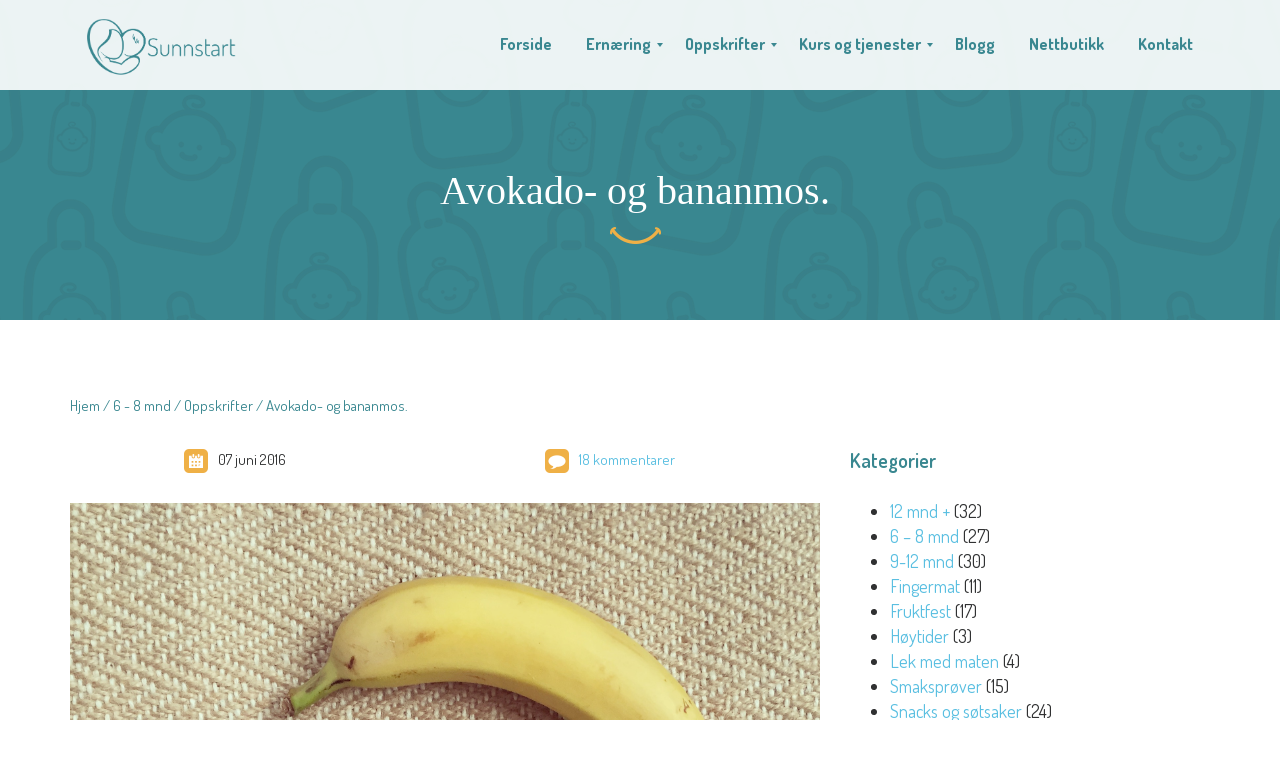

--- FILE ---
content_type: text/html; charset=UTF-8
request_url: https://sunnstart.no/avokado-og-bananmos/
body_size: 23757
content:
<!DOCTYPE html>
<!--[if lt IE 9]>
<html class="old-ie" lang="nb-NO" prefix="og: http://ogp.me/ns#">
<![endif]-->
<!--[if gte IE 9]><!-->
<html  lang="nb-NO" prefix="og: http://ogp.me/ns#">
<!--<![endif]-->
<head>
	<meta charset="utf-8" />
	<meta name="viewport" content="width=device-width, initial-scale=1">
	<meta name="format-detection" content="telephone=no" />

	<title>Avokado- og bananmos. - SunnStart</title>

	<!--[if lt IE 9]>
	<script src="https://sunnstart.no/wp-content/themes/happychild/js/html5.js"></script>
	<script src="https://sunnstart.no/wp-content/themes/happychild/js/respond.min.js"></script>
	<![endif]-->
	<title>Avokado- og bananmos. - SunnStart</title>

<!-- This site is optimized with the Yoast SEO plugin v3.2.4 - https://yoast.com/wordpress/plugins/seo/ -->
<link rel="canonical" href="https://sunnstart.no/avokado-og-bananmos/" />
<meta property="og:locale" content="nb_NO" />
<meta property="og:type" content="article" />
<meta property="og:title" content="Avokado- og bananmos. - SunnStart" />
<meta property="og:description" content="Dette er vanligvis en skikkelig slager hos de aller minste. Avokadoen tilfører masse sunne fettstoffer som er spesielt viktig for små barn i vekst. Faktisk inneholder avokadoen hele 77% fett. Sammen med de sunne fettstoffene finner vi også B6 &#8211; eller folat, som de fleste kjenner dette vitaminet som. Folat er viktig for dannelse av" />
<meta property="og:url" content="https://sunnstart.no/avokado-og-bananmos/" />
<meta property="og:site_name" content="SunnStart" />
<meta property="article:tag" content="5 om dagen" />
<meta property="article:tag" content="avokado og bananmos" />
<meta property="article:tag" content="avokadomos" />
<meta property="article:tag" content="babymat" />
<meta property="article:tag" content="bananmos" />
<meta property="article:tag" content="barnemat" />
<meta property="article:tag" content="hjemmelaget barnemat" />
<meta property="article:tag" content="matglade barn" />
<meta property="article:tag" content="matlglede" />
<meta property="article:tag" content="pure" />
<meta property="article:tag" content="sunnstart" />
<meta property="article:section" content="6 - 8 mnd" />
<meta property="article:published_time" content="2016-06-07T10:39:07+01:00" />
<meta property="article:modified_time" content="2016-06-02T10:42:59+01:00" />
<meta property="og:updated_time" content="2016-06-02T10:42:59+01:00" />
<meta property="og:image" content="https://sunnstart.no/wp-content/uploads/2016/05/image.jpeg" />
<meta property="og:image:width" content="2277" />
<meta property="og:image:height" content="2277" />
<meta name="twitter:card" content="summary" />
<meta name="twitter:description" content="Dette er vanligvis en skikkelig slager hos de aller minste. Avokadoen tilfører masse sunne fettstoffer som er spesielt viktig for små barn i vekst. Faktisk inneholder avokadoen hele 77% fett. Sammen med de sunne fettstoffene finner vi også B6 &#8211; eller folat, som de fleste kjenner dette vitaminet som. Folat er viktig for dannelse av" />
<meta name="twitter:title" content="Avokado- og bananmos. - SunnStart" />
<meta name="twitter:image" content="https://sunnstart.no/wp-content/uploads/2016/05/image.jpeg" />
<!-- / Yoast SEO plugin. -->

<link rel='dns-prefetch' href='//s0.wp.com' />
<link rel='dns-prefetch' href='//secure.gravatar.com' />
<link rel='dns-prefetch' href='//fonts.googleapis.com' />
<link rel='dns-prefetch' href='//s.w.org' />
<link rel="alternate" type="application/rss+xml" title="SunnStart &raquo; strøm" href="https://sunnstart.no/feed/" />
<link rel="alternate" type="application/rss+xml" title="SunnStart &raquo; kommentarstrøm" href="https://sunnstart.no/comments/feed/" />
<link rel="alternate" type="application/rss+xml" title="SunnStart &raquo; Avokado- og bananmos. kommentarstrøm" href="https://sunnstart.no/avokado-og-bananmos/feed/" />
		<script type="text/javascript">
			window._wpemojiSettings = {"baseUrl":"https:\/\/s.w.org\/images\/core\/emoji\/2.2.1\/72x72\/","ext":".png","svgUrl":"https:\/\/s.w.org\/images\/core\/emoji\/2.2.1\/svg\/","svgExt":".svg","source":{"concatemoji":"https:\/\/sunnstart.no\/wp-includes\/js\/wp-emoji-release.min.js?ver=4.7.31"}};
			!function(t,a,e){var r,n,i,o=a.createElement("canvas"),l=o.getContext&&o.getContext("2d");function c(t){var e=a.createElement("script");e.src=t,e.defer=e.type="text/javascript",a.getElementsByTagName("head")[0].appendChild(e)}for(i=Array("flag","emoji4"),e.supports={everything:!0,everythingExceptFlag:!0},n=0;n<i.length;n++)e.supports[i[n]]=function(t){var e,a=String.fromCharCode;if(!l||!l.fillText)return!1;switch(l.clearRect(0,0,o.width,o.height),l.textBaseline="top",l.font="600 32px Arial",t){case"flag":return(l.fillText(a(55356,56826,55356,56819),0,0),o.toDataURL().length<3e3)?!1:(l.clearRect(0,0,o.width,o.height),l.fillText(a(55356,57331,65039,8205,55356,57096),0,0),e=o.toDataURL(),l.clearRect(0,0,o.width,o.height),l.fillText(a(55356,57331,55356,57096),0,0),e!==o.toDataURL());case"emoji4":return l.fillText(a(55357,56425,55356,57341,8205,55357,56507),0,0),e=o.toDataURL(),l.clearRect(0,0,o.width,o.height),l.fillText(a(55357,56425,55356,57341,55357,56507),0,0),e!==o.toDataURL()}return!1}(i[n]),e.supports.everything=e.supports.everything&&e.supports[i[n]],"flag"!==i[n]&&(e.supports.everythingExceptFlag=e.supports.everythingExceptFlag&&e.supports[i[n]]);e.supports.everythingExceptFlag=e.supports.everythingExceptFlag&&!e.supports.flag,e.DOMReady=!1,e.readyCallback=function(){e.DOMReady=!0},e.supports.everything||(r=function(){e.readyCallback()},a.addEventListener?(a.addEventListener("DOMContentLoaded",r,!1),t.addEventListener("load",r,!1)):(t.attachEvent("onload",r),a.attachEvent("onreadystatechange",function(){"complete"===a.readyState&&e.readyCallback()})),(r=e.source||{}).concatemoji?c(r.concatemoji):r.wpemoji&&r.twemoji&&(c(r.twemoji),c(r.wpemoji)))}(window,document,window._wpemojiSettings);
		</script>
		<style type="text/css">
img.wp-smiley,
img.emoji {
	display: inline !important;
	border: none !important;
	box-shadow: none !important;
	height: 1em !important;
	width: 1em !important;
	margin: 0 .07em !important;
	vertical-align: -0.1em !important;
	background: none !important;
	padding: 0 !important;
}
</style>
<link rel='stylesheet' id='styleCsp-css'  href='http://sunnstart.no/wp-content/plugins/coming-soon-maintenance-mode-ready/css/style.css?ver=4.7.31' type='text/css' media='all' />
<link rel='stylesheet' id='adminStylesCsp-css'  href='http://sunnstart.no/wp-content/plugins/coming-soon-maintenance-mode-ready/css/adminStyles.css?ver=4.7.31' type='text/css' media='all' />
<link rel='stylesheet' id='jquery-tabs-css'  href='http://sunnstart.no/wp-content/plugins/coming-soon-maintenance-mode-ready/css/jquery-tabs.css?ver=4.7.31' type='text/css' media='all' />
<link rel='stylesheet' id='jquery-buttons-css'  href='http://sunnstart.no/wp-content/plugins/coming-soon-maintenance-mode-ready/css/jquery-buttons.css?ver=4.7.31' type='text/css' media='all' />
<link rel='stylesheet' id='dashicons-css'  href='https://sunnstart.no/wp-includes/css/dashicons.min.css?ver=4.7.31' type='text/css' media='all' />
<link rel='stylesheet' id='wp-jquery-ui-dialog-css'  href='https://sunnstart.no/wp-includes/css/jquery-ui-dialog.min.css?ver=4.7.31' type='text/css' media='all' />
<link rel='stylesheet' id='farbtastic-css'  href='https://sunnstart.no/wp-admin/css/farbtastic.min.css?ver=1.3u1' type='text/css' media='all' />
<link rel='stylesheet' id='jquery-dialog-css'  href='http://sunnstart.no/wp-content/plugins/coming-soon-maintenance-mode-ready/css/jquery-dialog.css?ver=4.7.31' type='text/css' media='all' />
<link rel='stylesheet' id='mmm_mega_main_menu-css'  href='https://sunnstart.no/wp-content/plugins/mega_main_menu/src/css/cache.skin.css?ver=1466503056' type='text/css' media='all' />
<link rel='stylesheet' id='contact-form-7-css'  href='https://sunnstart.no/wp-content/plugins/contact-form-7/includes/css/styles.css?ver=4.3.1' type='text/css' media='all' />
<link rel='stylesheet' id='woocommerce-layout-css'  href='//sunnstart.no/wp-content/plugins/woocommerce/assets/css/woocommerce-layout.css?ver=2.5.2' type='text/css' media='all' />
<link rel='stylesheet' id='woocommerce-smallscreen-css'  href='//sunnstart.no/wp-content/plugins/woocommerce/assets/css/woocommerce-smallscreen.css?ver=2.5.2' type='text/css' media='only screen and (max-width: 768px)' />
<link rel='stylesheet' id='woocommerce-general-css'  href='//sunnstart.no/wp-content/plugins/woocommerce/assets/css/woocommerce.css?ver=2.5.2' type='text/css' media='all' />
<link rel='stylesheet' id='mm_icomoon-css'  href='https://sunnstart.no/wp-content/plugins/mega_main_menu/framework/src/css/icomoon.css?ver=2.1.1' type='text/css' media='all' />
<link rel='stylesheet' id='mm_font-awesome-css'  href='https://sunnstart.no/wp-content/plugins/mega_main_menu/framework/src/css/font-awesome.css?ver=2.1.1' type='text/css' media='all' />
<link rel='stylesheet' id='parent-style-css'  href='https://sunnstart.no/wp-content/themes/happychild/style.css?ver=4.7.31' type='text/css' media='all' />
<link rel='stylesheet' id='theme-style-css'  href='https://sunnstart.no/wp-content/themes/happychild-child/style.css' type='text/css' media='all' />
<link rel='stylesheet' id='base_font_family-css'  href='http://fonts.googleapis.com/css?family=Dosis%3A100%2C100italic%2C200%2C200italic%2C300%2C300italic%2C400%2C400italic%2C500%2C500italic%2C600%2C600italic%2C700%2C700italic%2C800%2C800italic%2C900%2C900italic&#038;ver=1.2#038;subset=latin,latin-ext,cyrillic,cyrillic-ext,greek-ext,greek,vietnamese' type='text/css' media='all' />
<link rel='stylesheet' id='heading_font_family-css'  href='http://fonts.googleapis.com/css?family=Amatic+SC%3A100%2C100italic%2C200%2C200italic%2C300%2C300italic%2C400%2C400italic%2C500%2C500italic%2C600%2C600italic%2C700%2C700italic%2C800%2C800italic%2C900%2C900italic&#038;ver=1.2#038;subset=latin,latin-ext,cyrillic,cyrillic-ext,greek-ext,greek,vietnamese' type='text/css' media='all' />
<link rel='stylesheet' id='ivan_vc_modules-css'  href='https://sunnstart.no/wp-content/plugins/ivan-visual-composer/assets/modules.css?ver=4.7.31' type='text/css' media='all' />
<link rel='stylesheet' id='font-awesome-css'  href='https://sunnstart.no/wp-content/plugins/js_composer/assets/lib/bower/font-awesome/css/font-awesome.min.css?ver=4.7.4' type='text/css' media='screen' />
<link rel='stylesheet' id='elegant-icons-css'  href='https://sunnstart.no/wp-content/plugins/ivan-visual-composer/assets/libs/elegant-icons/elegant-icons.css?ver=1.0' type='text/css' media='all' />
<link rel='stylesheet' id='magnific-popup-css'  href='https://sunnstart.no/wp-content/plugins/ivan-visual-composer/assets/libs/magnific-popup/magnific-popup.min.css?ver=0.9.9' type='text/css' media='all' />
<link rel='stylesheet' id='bsf-Defaults-css'  href='https://sunnstart.no/wp-content/uploads/smile_fonts/Defaults/Defaults.css?ver=4.7.31' type='text/css' media='all' />
<link rel='stylesheet' id='ultimate-style-min-css'  href='https://sunnstart.no/wp-content/plugins/Ultimate_VC_Addons/assets/min-css/ultimate.min.css?ver=3.13.4' type='text/css' media='all' />
<link rel='stylesheet' id='wpmu-wpmu-ui-3-min-css-css'  href='https://sunnstart.no/wp-content/plugins/wordpress-popup/inc/external/wpmu-lib/css/wpmu-ui.3.min.css?ver=4.7.31' type='text/css' media='all' />
<link rel='stylesheet' id='wpmu-animate-3-min-css-css'  href='https://sunnstart.no/wp-content/plugins/wordpress-popup/inc/external/wpmu-lib/css/animate.3.min.css?ver=4.7.31' type='text/css' media='all' />
<link rel='stylesheet' id='jetpack_css-css'  href='https://sunnstart.no/wp-content/plugins/jetpack/css/jetpack.css?ver=3.8.5' type='text/css' media='all' />
<!-- This site uses the Google Analytics by Yoast plugin v5.4.6 - Universal enabled - https://yoast.com/wordpress/plugins/google-analytics/ -->
<script type="text/javascript">
	(function(i,s,o,g,r,a,m){i['GoogleAnalyticsObject']=r;i[r]=i[r]||function(){
		(i[r].q=i[r].q||[]).push(arguments)},i[r].l=1*new Date();a=s.createElement(o),
		m=s.getElementsByTagName(o)[0];a.async=1;a.src=g;m.parentNode.insertBefore(a,m)
	})(window,document,'script','//www.google-analytics.com/analytics.js','__gaTracker');

	__gaTracker('create', 'UA-72534685-1', 'auto');
	__gaTracker('set', 'forceSSL', true);
	__gaTracker('require', 'displayfeatures');
	__gaTracker('send','pageview');

</script>
<!-- / Google Analytics by Yoast -->
<script type='text/javascript' src='https://sunnstart.no/wp-content/themes/happychild/assets/js/jquery-1.11.0.min.js'></script>
<script type='text/javascript' src='http://sunnstart.no/wp-content/plugins/coming-soon-maintenance-mode-ready/js/common.js?ver=4.7.31'></script>
<script type='text/javascript'>
/* <![CDATA[ */
var CSP_DATA = {"siteUrl":"https:\/\/sunnstart.no\/","imgPath":"http:\/\/sunnstart.no\/wp-content\/plugins\/coming-soon-maintenance-mode-ready\/img\/","loader":"http:\/\/sunnstart.no\/wp-content\/plugins\/coming-soon-maintenance-mode-ready\/img\/loading-cube.gif","close":"http:\/\/sunnstart.no\/wp-content\/plugins\/coming-soon-maintenance-mode-ready\/img\/cross.gif","ajaxurl":"https:\/\/sunnstart.no\/wp-admin\/admin-ajax.php","animationSpeed":null,"siteLang":[],"options":{"mode":{"id":"1","code":"mode","value":"disable","label":"Plugin Mode","description":"Mode for Coming Soon Plugin","htmltype_id":"9","params":{"options":{"disable":"Disable","coming_soon":"Coming Soon Mode","maint_mode":"Maintenance Mode-Under Construction (HTTP 503)","redirect":"Redirect 301"}},"cat_id":"1","sort_order":"0","value_type":null,"htmltype":"selectbox","cat_label":"General"},"template":{"id":"2","code":"template","value":"csp_tpl_standard","label":"Template","description":"Your page Template","htmltype_id":"14","params":"","cat_id":"1","sort_order":"0","value_type":null,"htmltype":"block","cat_label":"General"},"redirect":{"id":"3","code":"redirect","value":"http:\/\/sunnstart.wordpress.com\/","label":"Redirect URL","description":"Redirect URL","htmltype_id":"1","params":"","cat_id":"1","sort_order":"0","value_type":null,"htmltype":"text","cat_label":"General"},"sub_notif_end_maint":{"id":"4","code":"sub_notif_end_maint","value":"0","label":"Notify Subscribers","description":"Notify Subscribers that your site go live","htmltype_id":"4","params":"","cat_id":"1","sort_order":"0","value_type":null,"htmltype":"checkbox","cat_label":"General"},"bg_type":{"id":"5","code":"bg_type","value":"color","label":"Bg Type","description":"Bg Type","htmltype_id":"10","params":"","cat_id":"2","sort_order":"0","value_type":null,"htmltype":"radiobuttons","cat_label":"Template"},"bg_color":{"id":"6","code":"bg_color","value":"#ffffff","label":"Bg Color","description":"Bg Color","htmltype_id":"1","params":"","cat_id":"2","sort_order":"0","value_type":null,"htmltype":"text","cat_label":"Template"},"bg_image":{"id":"7","code":"bg_image","value":"","label":"Bg Image","description":"Bg Image","htmltype_id":"1","params":"","cat_id":"2","sort_order":"0","value_type":null,"htmltype":"text","cat_label":"Template"},"bg_img_show_type":{"id":"8","code":"bg_img_show_type","value":"center","label":"Bg Image show type","description":"Bg Image show type","htmltype_id":"10","params":"","cat_id":"2","sort_order":"0","value_type":null,"htmltype":"radiobuttons","cat_label":"Template"},"logo_image":{"id":"9","code":"logo_image","value":"","label":"Logo image","description":"Logo image","htmltype_id":"1","params":"","cat_id":"2","sort_order":"0","value_type":null,"htmltype":"text","cat_label":"Template"},"msg_title":{"id":"10","code":"msg_title","value":"Website is Under Construction","label":"Message Title","description":"Message Title","htmltype_id":"1","params":"","cat_id":"2","sort_order":"0","value_type":null,"htmltype":"text","cat_label":"Template"},"msg_title_color":{"id":"11","code":"msg_title_color","value":"#000000","label":"Message Title Color","description":"Message Title Color","htmltype_id":"1","params":"","cat_id":"2","sort_order":"0","value_type":null,"htmltype":"text","cat_label":"Template"},"msg_title_font":{"id":"12","code":"msg_title_font","value":"","label":"Message Title Font","description":"Message Title Font","htmltype_id":"1","params":"","cat_id":"2","sort_order":"0","value_type":null,"htmltype":"text","cat_label":"Template"},"msg_text":{"id":"13","code":"msg_text","value":"We apologize, but at this time our site does not work. But we promise you, very soon we will resume work. \nWe just want to improve our site for your comfort.Be among the first to see our new website! Just send your email using the form below and we will inform you.","label":"Message Text","description":"Message Text","htmltype_id":"1","params":"","cat_id":"2","sort_order":"0","value_type":null,"htmltype":"text","cat_label":"Template"},"msg_text_color":{"id":"14","code":"msg_text_color","value":"#000000","label":"Message Text Color","description":"Message Text Color","htmltype_id":"1","params":"","cat_id":"2","sort_order":"0","value_type":null,"htmltype":"text","cat_label":"Template"},"msg_text_font":{"id":"15","code":"msg_text_font","value":"","label":"Message Text Font","description":"Message Text Font","htmltype_id":"1","params":"","cat_id":"2","sort_order":"0","value_type":null,"htmltype":"text","cat_label":"Template"},"sub_enable":{"id":"16","code":"sub_enable","value":"1","label":"Enable Subscribe","description":"Enable Subscribe","htmltype_id":"1","params":"","cat_id":"3","sort_order":"0","value_type":null,"htmltype":"text","cat_label":"Subscribe"},"sub_admin_email":{"id":"17","code":"sub_admin_email","value":"","label":"New Subscribe notification email","description":"New Subscribe notification email","htmltype_id":"1","params":"","cat_id":"3","sort_order":"0","value_type":null,"htmltype":"text","cat_label":"Subscribe"},"sub_enter_email_msg":{"id":"57","code":"sub_enter_email_msg","value":"Enter your email to subscribe","label":"\"Enter Email\" message","description":"\"Enter Email\" message","htmltype_id":"1","params":"","cat_id":"3","sort_order":"0","value_type":null,"htmltype":"text","cat_label":"Subscribe"},"sub_success_msg":{"id":"58","code":"sub_success_msg","value":"Thank you for subscription!","label":"Subscribe success message","description":"Subscribe success message","htmltype_id":"1","params":"","cat_id":"3","sort_order":"0","value_type":null,"htmltype":"text","cat_label":"Subscribe"},"meta_title":{"id":"66","code":"meta_title","value":"Site is under construction","label":"Meta title","description":"Meta title","htmltype_id":"1","params":"","cat_id":"3","sort_order":"0","value_type":null,"htmltype":"text","cat_label":"Subscribe"},"meta_description":{"id":"67","code":"meta_description","value":"","label":"Meta description","description":"Meta description","htmltype_id":"1","params":"","cat_id":"3","sort_order":"0","value_type":null,"htmltype":"text","cat_label":"Subscribe"},"meta_keywords":{"id":"68","code":"meta_keywords","value":"","label":"Meta keywords","description":"Meta keywords","htmltype_id":"1","params":"","cat_id":"3","sort_order":"0","value_type":null,"htmltype":"text","cat_label":"Subscribe"},"favico":{"id":"69","code":"favico","value":"","label":"Favico","description":"Favico for site","htmltype_id":"1","params":"","cat_id":"3","sort_order":"0","value_type":null,"htmltype":"text","cat_label":"Subscribe"},"google_analitics":{"id":"70","code":"google_analitics","value":"","label":"Google Analitics","description":"Google Analitics code for site","htmltype_id":"1","params":"","cat_id":"3","sort_order":"0","value_type":null,"htmltype":"text","cat_label":"Subscribe"},"sub_checked_notify":{"id":"71","code":"sub_checked_notify","value":"1","label":"Subscribe is checked by default","description":"Subscribe is checked by default","htmltype_id":"1","params":"","cat_id":"3","sort_order":"0","value_type":null,"htmltype":"text","cat_label":"Subscribe"},"soc_facebook_enable_share":{"id":"18","code":"soc_facebook_enable_share","value":"","label":"Facebook enable share","description":"Facebook enable share","htmltype_id":"18","params":"","cat_id":"4","sort_order":"0","value_type":null,"htmltype":"checkboxHiddenVal","cat_label":"Social"},"soc_facebook_enable_like":{"id":"19","code":"soc_facebook_enable_like","value":"","label":"Facebook enable like","description":"Facebook enable like","htmltype_id":"18","params":"","cat_id":"4","sort_order":"0","value_type":null,"htmltype":"checkboxHiddenVal","cat_label":"Social"},"soc_facebook_enable_send":{"id":"20","code":"soc_facebook_enable_send","value":"1","label":"Facebook enable send","description":"Facebook enable send","htmltype_id":"18","params":"","cat_id":"4","sort_order":"0","value_type":null,"htmltype":"checkboxHiddenVal","cat_label":"Social"},"soc_facebook_like_layout":{"id":"21","code":"soc_facebook_like_layout","value":"standard","label":"Facebook like layout","description":"Facebook like layout","htmltype_id":"9","params":"","cat_id":"4","sort_order":"0","value_type":null,"htmltype":"selectbox","cat_label":"Social"},"soc_facebook_like_width":{"id":"22","code":"soc_facebook_like_width","value":"450","label":"Facebook like width","description":"Facebook like width","htmltype_id":"1","params":"","cat_id":"4","sort_order":"0","value_type":null,"htmltype":"text","cat_label":"Social"},"soc_facebook_like_faces":{"id":"23","code":"soc_facebook_like_faces","value":"1","label":"Facebook like faces","description":"Facebook like faces","htmltype_id":"18","params":"","cat_id":"4","sort_order":"0","value_type":null,"htmltype":"checkboxHiddenVal","cat_label":"Social"},"soc_facebook_like_font":{"id":"24","code":"soc_facebook_like_font","value":"verdana","label":"Facebook like font","description":"Facebook like font","htmltype_id":"9","params":"","cat_id":"4","sort_order":"0","value_type":null,"htmltype":"selectbox","cat_label":"Social"},"soc_facebook_like_color_scheme":{"id":"25","code":"soc_facebook_like_color_scheme","value":"light","label":"Facebook like color","description":"Facebook like color","htmltype_id":"9","params":"","cat_id":"4","sort_order":"0","value_type":null,"htmltype":"selectbox","cat_label":"Social"},"soc_facebook_like_verb":{"id":"26","code":"soc_facebook_like_verb","value":"like","label":"Facebook like verb","description":"Facebook like verb","htmltype_id":"9","params":"","cat_id":"4","sort_order":"0","value_type":null,"htmltype":"selectbox","cat_label":"Social"},"soc_facebook_share_layout":{"id":"27","code":"soc_facebook_share_layout","value":"box_count","label":"Facebook share layout","description":"Facebook share layout","htmltype_id":"9","params":"","cat_id":"4","sort_order":"0","value_type":null,"htmltype":"selectbox","cat_label":"Social"},"soc_facebook_enable_follow":{"id":"28","code":"soc_facebook_enable_follow","value":"","label":"Facebook follow enable","description":"Facebook follow enable","htmltype_id":"18","params":"","cat_id":"4","sort_order":"0","value_type":null,"htmltype":"checkboxHiddenVal","cat_label":"Social"},"soc_facebook_follow_profile":{"id":"29","code":"soc_facebook_follow_profile","value":"","label":"Facebook follow profile","description":"Facebook follow profile","htmltype_id":"1","params":"","cat_id":"4","sort_order":"0","value_type":null,"htmltype":"text","cat_label":"Social"},"soc_facebook_follow_layout":{"id":"30","code":"soc_facebook_follow_layout","value":"standard","label":"Facebook follow layout","description":"Facebook follow layout","htmltype_id":"9","params":"","cat_id":"4","sort_order":"0","value_type":null,"htmltype":"selectbox","cat_label":"Social"},"soc_facebook_follow_faces":{"id":"31","code":"soc_facebook_follow_faces","value":"1","label":"Facebook follow faces","description":"Facebook follow faces","htmltype_id":"18","params":"","cat_id":"4","sort_order":"0","value_type":null,"htmltype":"checkboxHiddenVal","cat_label":"Social"},"soc_facebook_follow_color_scheme":{"id":"32","code":"soc_facebook_follow_color_scheme","value":"light","label":"Facebook follow color scheme","description":"Facebook follow color scheme","htmltype_id":"9","params":"","cat_id":"4","sort_order":"0","value_type":null,"htmltype":"selectbox","cat_label":"Social"},"soc_facebook_follow_font":{"id":"33","code":"soc_facebook_follow_font","value":"verdana","label":"Facebook follow font","description":"Facebook follow font","htmltype_id":"9","params":"","cat_id":"4","sort_order":"0","value_type":null,"htmltype":"selectbox","cat_label":"Social"},"soc_facebook_follow_width":{"id":"34","code":"soc_facebook_follow_width","value":"450","label":"Facebook follow width","description":"Facebook follow width","htmltype_id":"1","params":"","cat_id":"4","sort_order":"0","value_type":null,"htmltype":"text","cat_label":"Social"},"soc_facebook_enable_link":{"id":"35","code":"soc_facebook_enable_link","value":"1","label":"Facebook link enable","description":"Facebook link enable","htmltype_id":"18","params":"","cat_id":"4","sort_order":"0","value_type":null,"htmltype":"checkboxHiddenVal","cat_label":"Social"},"soc_facebook_link_account":{"id":"36","code":"soc_facebook_link_account","value":"","label":"Facebook link enable","description":"Facebook link enable","htmltype_id":"18","params":"","cat_id":"4","sort_order":"0","value_type":null,"htmltype":"checkboxHiddenVal","cat_label":"Social"},"soc_tw_enable_link":{"id":"45","code":"soc_tw_enable_link","value":"1","label":"Facebook link enable","description":"Facebook link enable","htmltype_id":"18","params":"","cat_id":"4","sort_order":"0","value_type":null,"htmltype":"checkboxHiddenVal","cat_label":"Social"},"soc_tw_link_account":{"id":"46","code":"soc_tw_link_account","value":"","label":"Facebook link enable","description":"Facebook link enable","htmltype_id":"18","params":"","cat_id":"4","sort_order":"0","value_type":null,"htmltype":"checkboxHiddenVal","cat_label":"Social"},"soc_gp_enable_link":{"id":"55","code":"soc_gp_enable_link","value":"1","label":"Facebook link enable","description":"Facebook link enable","htmltype_id":"18","params":"","cat_id":"4","sort_order":"0","value_type":null,"htmltype":"checkboxHiddenVal","cat_label":"Social"},"soc_gp_link_account":{"id":"56","code":"soc_gp_link_account","value":"","label":"Facebook link enable","description":"Facebook link enable","htmltype_id":"18","params":"","cat_id":"4","sort_order":"0","value_type":null,"htmltype":"checkboxHiddenVal","cat_label":"Social"},"soc_tw_enable_tweet":{"id":"37","code":"soc_tw_enable_tweet","value":"","label":"Twitter","description":"Twitter","htmltype_id":"1","params":"","cat_id":"18","sort_order":"0","value_type":null,"htmltype":"text","cat_label":null},"soc_tw_enable_follow":{"id":"38","code":"soc_tw_enable_follow","value":"","label":"Twitter","description":"Twitter","htmltype_id":"1","params":"","cat_id":"18","sort_order":"0","value_type":null,"htmltype":"text","cat_label":null},"soc_tw_tweet_count":{"id":"39","code":"soc_tw_tweet_count","value":"none","label":"Twitter","description":"Twitter","htmltype_id":"1","params":"","cat_id":"18","sort_order":"0","value_type":null,"htmltype":"text","cat_label":null},"soc_tw_tweet_size":{"id":"40","code":"soc_tw_tweet_size","value":"medium","label":"Twitter","description":"Twitter","htmltype_id":"1","params":"","cat_id":"18","sort_order":"0","value_type":null,"htmltype":"text","cat_label":null},"soc_tw_follow_account":{"id":"41","code":"soc_tw_follow_account","value":"","label":"Twitter","description":"Twitter","htmltype_id":"1","params":"","cat_id":"18","sort_order":"0","value_type":null,"htmltype":"text","cat_label":null},"soc_tw_follow_count":{"id":"42","code":"soc_tw_follow_count","value":"1","label":"Twitter","description":"Twitter","htmltype_id":"1","params":"","cat_id":"18","sort_order":"0","value_type":null,"htmltype":"text","cat_label":null},"soc_tw_follow_size":{"id":"43","code":"soc_tw_follow_size","value":"medium","label":"Twitter","description":"Twitter","htmltype_id":"1","params":"","cat_id":"18","sort_order":"0","value_type":null,"htmltype":"text","cat_label":null},"soc_tw_follow_show_name":{"id":"44","code":"soc_tw_follow_show_name","value":"","label":"Twitter","description":"Twitter","htmltype_id":"1","params":"","cat_id":"18","sort_order":"0","value_type":null,"htmltype":"text","cat_label":null},"soc_gp_enable_badge":{"id":"47","code":"soc_gp_enable_badge","value":"","label":"Google+","description":"Google+","htmltype_id":"1","params":"","cat_id":"18","sort_order":"0","value_type":null,"htmltype":"text","cat_label":null},"soc_gp_enable_like":{"id":"48","code":"soc_gp_enable_like","value":"","label":"Google+","description":"Google+","htmltype_id":"1","params":"","cat_id":"18","sort_order":"0","value_type":null,"htmltype":"text","cat_label":null},"soc_gp_badge_account":{"id":"49","code":"soc_gp_badge_account","value":"","label":"Google+","description":"Google+","htmltype_id":"1","params":"","cat_id":"18","sort_order":"0","value_type":null,"htmltype":"text","cat_label":null},"soc_gp_badge_width":{"id":"50","code":"soc_gp_badge_width","value":"300","label":"Google+","description":"Google+","htmltype_id":"1","params":"","cat_id":"18","sort_order":"0","value_type":null,"htmltype":"text","cat_label":null},"soc_gp_badge_color_scheme":{"id":"51","code":"soc_gp_badge_color_scheme","value":"light","label":"Google+","description":"Google+","htmltype_id":"1","params":"","cat_id":"18","sort_order":"0","value_type":null,"htmltype":"text","cat_label":null},"soc_gp_like_size":{"id":"52","code":"soc_gp_like_size","value":"medium","label":"Google+","description":"Google+","htmltype_id":"1","params":"","cat_id":"18","sort_order":"0","value_type":null,"htmltype":"text","cat_label":null},"soc_gp_like_annotation":{"id":"53","code":"soc_gp_like_annotation","value":"inline","label":"Google+","description":"Google+","htmltype_id":"1","params":"","cat_id":"18","sort_order":"0","value_type":null,"htmltype":"text","cat_label":null},"soc_gp_like_width":{"id":"54","code":"soc_gp_like_width","value":"200","label":"Google+","description":"Google+","htmltype_id":"1","params":"","cat_id":"18","sort_order":"0","value_type":null,"htmltype":"text","cat_label":null},"soc_yt_enable_link":{"id":"59","code":"soc_yt_enable_link","value":"","label":"Youtube","description":"Youtube","htmltype_id":"1","params":"","cat_id":"18","sort_order":"0","value_type":null,"htmltype":"text","cat_label":null},"soc_yt_account":{"id":"60","code":"soc_yt_account","value":"","label":"Youtube","description":"Youtube","htmltype_id":"1","params":"","cat_id":"18","sort_order":"0","value_type":null,"htmltype":"text","cat_label":null},"soc_yt_enable_subscribe":{"id":"61","code":"soc_yt_enable_subscribe","value":"","label":"Youtube","description":"Youtube","htmltype_id":"1","params":"","cat_id":"18","sort_order":"0","value_type":null,"htmltype":"text","cat_label":null},"soc_yt_sub_layout":{"id":"62","code":"soc_yt_sub_layout","value":"default","label":"Youtube","description":"Youtube","htmltype_id":"1","params":"","cat_id":"18","sort_order":"0","value_type":null,"htmltype":"text","cat_label":null},"soc_yt_sub_theme":{"id":"63","code":"soc_yt_sub_theme","value":"default","label":"Youtube","description":"Youtube","htmltype_id":"1","params":"","cat_id":"18","sort_order":"0","value_type":null,"htmltype":"text","cat_label":null},"soc_im_enable_link":{"id":"64","code":"soc_im_enable_link","value":"","label":"Instagram","description":"Instagram","htmltype_id":"1","params":"","cat_id":"18","sort_order":"0","value_type":null,"htmltype":"text","cat_label":null},"soc_im_account":{"id":"65","code":"soc_im_account","value":"","label":"Instagram","description":"Instagram","htmltype_id":"1","params":"","cat_id":"18","sort_order":"0","value_type":null,"htmltype":"text","cat_label":null}},"CSP_CODE":"csp","ball_loader":"http:\/\/sunnstart.no\/wp-content\/plugins\/coming-soon-maintenance-mode-ready\/img\/ajax-loader-ball.gif","ok_icon":"http:\/\/sunnstart.no\/wp-content\/plugins\/coming-soon-maintenance-mode-ready\/img\/ok-icon.png"};
/* ]]> */
</script>
<script type='text/javascript' src='http://sunnstart.no/wp-content/plugins/coming-soon-maintenance-mode-ready/js/core.js?ver=4.7.31'></script>
<script type='text/javascript'>
/* <![CDATA[ */
var wc_add_to_cart_params = {"ajax_url":"\/wp-admin\/admin-ajax.php","wc_ajax_url":"\/avokado-og-bananmos\/?wc-ajax=%%endpoint%%","i18n_view_cart":"Vis handlekurv","cart_url":"https:\/\/sunnstart.no\/cart\/","is_cart":"","cart_redirect_after_add":"no"};
/* ]]> */
</script>
<script type='text/javascript' src='//sunnstart.no/wp-content/plugins/woocommerce/assets/js/frontend/add-to-cart.min.js?ver=2.5.2'></script>
<script type='text/javascript' src='https://sunnstart.no/wp-content/plugins/js_composer/assets/js/vendors/woocommerce-add-to-cart.js?ver=4.7.4'></script>
<script type='text/javascript' src='https://sunnstart.no/wp-content/themes/happychild/assets/js/jquery-migrate-1.2.1.min.js'></script>
<script type='text/javascript'>
/* <![CDATA[ */
var ivan_vc = {"isAdmin":"","container":"window"};
/* ]]> */
</script>
<script type='text/javascript' src='https://sunnstart.no/wp-content/plugins/ivan-visual-composer/assets/modules.min.js?ver=4.7.31'></script>
<script type='text/javascript' src='https://sunnstart.no/wp-content/plugins/Ultimate_VC_Addons/assets/min-js/ultimate.min.js?ver=3.13.4'></script>
<link rel='https://api.w.org/' href='https://sunnstart.no/wp-json/' />
<link rel="EditURI" type="application/rsd+xml" title="RSD" href="https://sunnstart.no/xmlrpc.php?rsd" />
<link rel="wlwmanifest" type="application/wlwmanifest+xml" href="https://sunnstart.no/wp-includes/wlwmanifest.xml" /> 
<meta name="generator" content="WordPress 4.7.31" />
<meta name="generator" content="WooCommerce 2.5.2" />
<link rel='shortlink' href='https://wp.me/p7537m-1eC' />
<link rel="alternate" type="application/json+oembed" href="https://sunnstart.no/wp-json/oembed/1.0/embed?url=https%3A%2F%2Fsunnstart.no%2Favokado-og-bananmos%2F" />
<link rel="alternate" type="text/xml+oembed" href="https://sunnstart.no/wp-json/oembed/1.0/embed?url=https%3A%2F%2Fsunnstart.no%2Favokado-og-bananmos%2F&#038;format=xml" />

<!--BEGIN: TRACKING CODE MANAGER BY INTELLYWP.COM IN HEAD//-->
<!-- Facebook Pixel Code -->
<script>
  !function(f,b,e,v,n,t,s)
  {if(f.fbq)return;n=f.fbq=function(){n.callMethod?
  n.callMethod.apply(n,arguments):n.queue.push(arguments)};
  if(!f._fbq)f._fbq=n;n.push=n;n.loaded=!0;n.version='2.0';
  n.queue=[];t=b.createElement(e);t.async=!0;
  t.src=v;s=b.getElementsByTagName(e)[0];
  s.parentNode.insertBefore(t,s)}(window, document,'script',
  'https://connect.facebook.net/en_US/fbevents.js');
  fbq('init', '2009725729241976');
  fbq('track', 'PageView');
</script>
<noscript><img height="1" width="1" style="display:none"
  src="https://www.facebook.com/tr?id=2009725729241976&ev=PageView&noscript=1"
/></noscript>
<!-- End Facebook Pixel Code -->
<!--END: https://wordpress.org/plugins/tracking-code-manager IN HEAD//--><script type="text/javascript">var $TS_VCSC_Lightbox_Activated = true;var $TS_VCSC_Lightbox_Thumbs = "bottom";var $TS_VCSC_Lightbox_Thumbsize = 50;var $TS_VCSC_Lightbox_Animation = "random";var $TS_VCSC_Lightbox_Captions = "data-title";var $TS_VCSC_Lightbox_Closer = true;var $TS_VCSC_Lightbox_Durations = 5000;var $TS_VCSC_Lightbox_Share = false;var $TS_VCSC_Lightbox_LoadAPIs = true;var $TS_VCSC_Lightbox_Social = "fb,tw,gp,pin";var $TS_VCSC_Lightbox_NoTouch = false;var $TS_VCSC_Lightbox_BGClose = true;var $TS_VCSC_Lightbox_NoHashes = true;var $TS_VCSC_Lightbox_Keyboard = true;var $TS_VCSC_Lightbox_FullScreen = true;var $TS_VCSC_Lightbox_Zoom = true;var $TS_VCSC_Lightbox_FXSpeed = 300;var $TS_VCSC_Lightbox_Scheme = "dark";var $TS_VCSC_Lightbox_Backlight = "#ffffff";var $TS_VCSC_Lightbox_UseColor = false;var $TS_VCSC_Lightbox_Overlay = "#000000";var $TS_VCSC_Lightbox_Background = "";var $TS_VCSC_Lightbox_Repeat = "no-repeat";var $TS_VCSC_Lightbox_Noise = "";var $TS_VCSC_Lightbox_CORS = false;var $TS_VCSC_Lightbox_Tapping = true;var $TS_VCSC_Lightbox_ScrollBlock = "css";var $TS_VCSC_Lightbox_LastScroll = 0;var $TS_VCSC_Countdown_DaysLabel = "Days";var $TS_VCSC_Countdown_DayLabel = "Day";var $TS_VCSC_Countdown_HoursLabel = "Hours";var $TS_VCSC_Countdown_HourLabel = "Hour";var $TS_VCSC_Countdown_MinutesLabel = "Minutes";var $TS_VCSC_Countdown_MinuteLabel = "Minute";var $TS_VCSC_Countdown_SecondsLabel = "Seconds";var $TS_VCSC_Countdown_SecondLabel = "Second";var $TS_VCSC_SmoothScrollActive = false;</script><style type='text/css'>img#wpstats{display:none}</style><link rel="shortcut icon" type="image/x-icon" href="https://sunnstart.no/wp-content/themes/happychild/favicon.png" />
    <script type="text/javascript">
        var ajaxurl = 'https://sunnstart.no/wp-admin/admin-ajax.php';
    </script>
		<style type="text/css">.recentcomments a{display:inline !important;padding:0 !important;margin:0 !important;}</style>
		<meta name="generator" content="Powered by Visual Composer - drag and drop page builder for WordPress."/>
<!--[if lte IE 9]><link rel="stylesheet" type="text/css" href="https://sunnstart.no/wp-content/plugins/js_composer/assets/css/vc_lte_ie9.css" media="screen"><![endif]--><!--[if IE  8]><link rel="stylesheet" type="text/css" href="https://sunnstart.no/wp-content/plugins/js_composer/assets/css/vc-ie8.css" media="screen"><![endif]--><link rel="icon" href="https://sunnstart.no/wp-content/uploads/2016/01/cropped-Sunnstart-logo-symbol-32x32.jpg" sizes="32x32" />
<link rel="icon" href="https://sunnstart.no/wp-content/uploads/2016/01/cropped-Sunnstart-logo-symbol-192x192.jpg" sizes="192x192" />
<link rel="apple-touch-icon-precomposed" href="https://sunnstart.no/wp-content/uploads/2016/01/cropped-Sunnstart-logo-symbol-180x180.jpg" />
<meta name="msapplication-TileImage" content="https://sunnstart.no/wp-content/uploads/2016/01/cropped-Sunnstart-logo-symbol-270x270.jpg" />
<style type="text/css" id="stm-custom-colors-css">
.navbar-default .navbar-nav > li > a,
	.container .ivan-vc-filters a,
	.navbar-form .btn,
	.breadcrumb > li + li:before, .breadcrumb > .active,
	.breadcrumb li a,
	.container .wpb_content_element.style_1 .wpb_accordion_wrapper .wpb_accordion_header a,
	.container .wpb_content_element.style_2 .wpb_accordion_wrapper .wpb_accordion_header a,
	.container .wpb_accordion.style_2 .wpb_accordion_wrapper .ui-state-default .ui-icon,
	.container .wpb_content_element.style_3 .wpb_accordion_wrapper .wpb_accordion_header a,
	.container .blue .owl-theme .owl-controls .owl-buttons div,
	.container .wpb_content_element .wpb_tabs_nav li.ui-tabs-active a,
	.container .owl-theme .owl-controls .owl-buttons div,
	.container .ivan-staff-wrapper.blue .infos .name, .container .ivan-staff-wrapper.blue .infos .job-title,
	.block_title,
	.widget_title,
	.widget_categories li, .widget_archive li, .widget_pages li, .widget_meta li, .widget_recent_entries li, .widget_nav_menu li, .widget_product_categories li,
	.widget_categories li a, .widget_archive li a, .widget_pages li a, .widget_meta li a, .widget_recent_entries li a, .widget_nav_menu li a, .widget_product_categories li a,
	.post_title h1,
	.select2-container .select2-choice .select2-arrow,
	.widget_categories li span, .widget_archive li span, .widget_pages li span, .widget_meta li span, .widget_recent_entries li span, .widget_nav_menu li span, .widget_product_categories li span,
	.woocommerce-page .widget_shopping_cart_content .button.wc-forward,
	.woocommerce table.shop_table td.product-quantity .quantity .minus, .woocommerce-page table.shop_table td.product-quantity .quantity .minus, .woocommerce table.shop_table td.product-quantity .quantity .plus, .woocommerce-page table.shop_table td.product-quantity .quantity .plus,
	.woocommerce #content table.cart a.remove, .woocommerce table.cart a.remove, .woocommerce-page #content table.cart a.remove, .woocommerce-page table.cart a.remove,
	.woocommerce #content table.cart a.remove:hover, .woocommerce table.cart a.remove:hover, .woocommerce-page #content table.cart a.remove:hover, .woocommerce-page table.cart a.remove:hover,
	.chosen-container-single .chosen-single div,
	.woocommerce #payment ul.payment_methods li label, .woocommerce-page #payment ul.payment_methods li label,
	.comment-reply-title,
	.woocommerce div.product .woocommerce-tabs ul.tabs li.active a, .woocommerce #content div.product .woocommerce-tabs ul.tabs li.active a, .woocommerce-page div.product .woocommerce-tabs ul.tabs li.active a, .woocommerce-page #content div.product .woocommerce-tabs ul.tabs li.active a,
	.container .vc_carousel .vc_carousel-control .icon-prev, .container .vc_carousel .vc_carousel-control .icon-next
	{
		color: #398790;
	}
	#footer,
	.container .wpb_content_element .wpb_accordion_wrapper .wpb_accordion_content,
	.container .wpb_content_element .wpb_accordion_wrapper .wpb_accordion_header.ui-state-active,
	.container .wpb_content_element .wpb_accordion_wrapper .wpb_accordion_header.ui-state-active:hover,
	.container .wpb_content_element .wpb_accordion_wrapper .wpb_accordion_header,
	.container .wpb_accordion.style_1 .wpb_accordion_wrapper .ui-state-default .ui-icon,
	.container .wpb_content_element .wpb_tabs_nav li,
	.container .wpb_content_element .wpb_tabs_nav li:hover,
	.select2-results .select2-highlighted,
	.pagination > li > a, .pagination > li > span,
	.woocommerce table.shop_table thead th, .woocommerce-page table.shop_table thead th,
	.woocommerce table.shop_table td.product-quantity .quantity input.qty, .woocommerce-page table.shop_table td.product-quantity .quantity input.qty,
	.woocommerce table.shop_table td.product-quantity .quantity .minus:hover, .woocommerce-page table.shop_table td.product-quantity .quantity .minus:hover, .woocommerce table.shop_table td.product-quantity .quantity .plus:hover, .woocommerce-page table.shop_table td.product-quantity .quantity .plus:hover,
	.title_block, #footer, .container .wpb_content_element .wpb_accordion_wrapper .wpb_accordion_content, .container .wpb_content_element .wpb_accordion_wrapper .wpb_accordion_header.ui-state-active, .container .wpb_content_element .wpb_accordion_wrapper .wpb_accordion_header.ui-state-active:hover, .container .wpb_content_element .wpb_accordion_wrapper .wpb_accordion_header, .container .wpb_accordion.style_1 .wpb_accordion_wrapper .ui-state-default .ui-icon, .container .wpb_content_element .wpb_tabs_nav li, .container .wpb_content_element .wpb_tabs_nav li:hover, .select2-results .select2-highlighted, .pagination > li > a, .pagination > li > span, .woocommerce table.shop_table thead th, .woocommerce-page table.shop_table thead th, .woocommerce table.shop_table td.product-quantity .quantity input.qty, .woocommerce-page table.shop_table td.product-quantity .quantity input.qty, .woocommerce table.shop_table td.product-quantity .quantity .minus:hover, .woocommerce-page table.shop_table td.product-quantity .quantity .minus:hover, .woocommerce table.shop_table td.product-quantity .quantity .plus:hover, .woocommerce-page table.shop_table td.product-quantity .quantity .plus:hover,
	.woocommerce table.shop_table tfoot td, .woocommerce-page table.shop_table tfoot td,
	.accordion li,
	.accordion section,
	.about_author,
	.carousel header,
	.carousel .carousel-control,
	.woocommerce div.product .woocommerce-tabs ul.tabs li, .woocommerce #content div.product .woocommerce-tabs ul.tabs li, .woocommerce-page div.product .woocommerce-tabs ul.tabs li, .woocommerce-page #content div.product .woocommerce-tabs ul.tabs li,
	.woocommerce div.product .woocommerce-tabs ul.tabs li:hover, .woocommerce #content div.product .woocommerce-tabs ul.tabs li:hover, .woocommerce-page div.product .woocommerce-tabs ul.tabs li:hover, .woocommerce-page #content div.product .woocommerce-tabs ul.tabs li:hover
	{
		background-color: #398790;
	}

	.container .wpb_content_element .wpb_tabs_nav li:first-child a,
	.container .wpb_content_element.wpb_tabs .wpb_tour_tabs_wrapper .wpb_tab,
	.woocommerce table.shop_table td.product-quantity .quantity, .woocommerce-page table.shop_table td.product-quantity .quantity,
	.woocommerce div.product .woocommerce-tabs .panel, .woocommerce #content div.product .woocommerce-tabs .panel, .woocommerce-page div.product .woocommerce-tabs .panel, .woocommerce-page #content div.product .woocommerce-tabs .panel,
	#mega_main_menu > .menu_holder > .menu_inner > ul > li.nav_search_box #mega_main_menu_searchform .field:focus,
	.ts-box-icon.boxed-style:hover .ts-icon-box-boxed.top .ts-main-ico
	{
		border-color: #398790;
	}

	.ts-box-icon.boxed-style:hover .ts-icon-box-boxed.top .ts-main-ico,
	{
		background-color: #398790 !important;
	}

	.ts-box-icon.boxed-style:hover .ts-icon-box-boxed.top .ts-main-ico,
	.ts-box-icon.boxed-style .ts-icon-box-boxed.top:hover
	{
		border-color: #398790 !important;
	}

	.tt_tabs_navigation li a
	{
		color: #398790 !important;
	}


	.navbar-default .navbar-nav > li > a:hover,
	.navbar-default .navbar-nav > .open > a, .navbar-default .navbar-nav > .open > a:hover, .navbar-default .navbar-nav > .open > a:focus,
	.navbar-default .navbar-nav > .active > a, .navbar-default .navbar-nav > .active > a:hover, .navbar-default .navbar-nav > .active > a:focus, .current-menu-item a,
	.dropdown-menu > li > a:hover, .dropdown-menu > li > a:focus,
	.navbar-form .btn:hover,
	a:hover,
	.comment-date a,
	ul.check li:before,
	ul.angle li:before,
	ul.asterisk li:before,
	p a,
	.bottom_menu li a:hover, .current-menu-item a,
	.social_button.mini:hover,
	.dropdown-menu > .active > a, .dropdown-menu > .active > a:hover, .dropdown-menu > .active > a:focus,
	.container .wpb_content_element.style_2 .wpb_accordion_wrapper .wpb_accordion_header.ui-state-active a,
	.container .wpb_accordion.style_2 .wpb_accordion_wrapper .ui-state-active .ui-icon,
	.container .owl-theme .owl-controls .owl-buttons div:hover,
	.widget_categories li a:hover, .widget_archive li a:hover, .widget_pages li a:hover, .widget_meta li a:hover, .widget_recent_entries li a:hover, .widget_nav_menuli a:hover, .widget_product_categories li a:hover,
	.woocommerce .star-rating span, .woocommerce-page .star-rating span,
	.product_list_bottom .add_to_cart_button,
	.post_share .stButton:hover,
	.comment-list .reply a,
	.woocommerce .quantity .minus, .woocommerce #content .quantity .minus, .woocommerce-page .quantity .minus, .woocommerce-page #content .quantity .minus,
	.woocommerce .quantity .plus, .woocommerce #content .quantity .plus, .woocommerce-page .quantity .plus, .woocommerce-page #content .quantity .plus,
	.posted_in a,
	.container .vc_carousel .vc_carousel-control .icon-prev:hover, .container .vc_carousel .vc_carousel-control .icon-next:hover
	{
		color: #ed265a;
	}

	.dropdown-menu,
	hr,
	blockquote,
	.container .wpb_content_element .wpb_tabs_nav li:hover,
	.container .wpb_content_element .wpb_tabs_nav li.ui-tabs-active,
	.widget,
	.woocommerce ul.products li.product a:hover img, .woocommerce-page ul.products li.product a:hover img,
	.product_list_bottom,
	.woocommerce.widget_shopping_cart .total, .woocommerce .widget_shopping_cart .total, .woocommerce-page.widget_shopping_cart .total, .woocommerce-page .widget_shopping_cart .total,
	.woocommerce-page .widget_shopping_cart_content .button.wc-forward,
	.woocommerce div.product form.cart div.quantity, .woocommerce #content div.product form.cart div.quantity, .woocommerce-page div.product form.cart div.quantity, .woocommerce-page #content div.product form.cart div.quantity,
	.woocommerce div.product .woocommerce-tabs ul.tabs li.active, .woocommerce #content div.product .woocommerce-tabs ul.tabs li.active, .woocommerce-page div.product .woocommerce-tabs ul.tabs li.active, .woocommerce-page #content div.product .woocommerce-tabs ul.tabs li.active,
	.woocommerce div.product .woocommerce-tabs ul.tabs li:hover, .woocommerce #content div.product .woocommerce-tabs ul.tabs li:hover, .woocommerce-page div.product .woocommerce-tabs ul.tabs li:hover, .woocommerce-page #content div.product .woocommerce-tabs ul.tabs li:hover,
	.mega_dropdown,
	.ts-box-icon.boxed-style .ts-icon-box-boxed.top:hover
	{
		border-color: #ed265a;
	}

	ul.circle li:before,
	.container .wpb_content_element .wpb_accordion_wrapper .wpb_accordion_header:hover,
	.product_list_bottom .add_to_cart_button:hover,
	.pagination > .active > a, .pagination > .active > span, .pagination > .active > a:hover, .pagination > .active > span:hover, .pagination > .active > a:focus, .pagination > .active > span:focus, .pagination > li > a:hover, .pagination > li > span:hover, .pagination > li > a:focus, .pagination > li > span:focus,
	.woocommerce .quantity input.qty, .woocommerce #content .quantity input.qty, .woocommerce-page .quantity input.qty, .woocommerce-page #content .quantity input.qty,
	.woocommerce .quantity .plus:hover, .woocommerce .quantity .minus:hover, .woocommerce #content .quantity .plus:hover, .woocommerce #content .quantity .minus:hover, .woocommerce-page .quantity .plus:hover, .woocommerce-page .quantity .minus:hover, .woocommerce-page #content .quantity .plus:hover, .woocommerce-page #content .quantity .minus:hover,
	.woocommerce div.product form.cart .button, .woocommerce #content div.product form.cart .button, .woocommerce-page div.product form.cart .button, .woocommerce-page #content div.product form.cart .button,
	.colored_header #header,
	.colored_header #mega_main_menu.primary > .menu_holder > .menu_inner > ul > li.default_dropdown .mega_dropdown, .colored_header #mega_main_menu.primary > .menu_holder > .menu_inner > ul > li > .mega_dropdown, .colored_header #mega_main_menu.primary > .menu_holder > .menu_inner > ul > li .mega_dropdown > li .post_details,
	.tt_timetable thead th, .tt_timetable thead td,
	.tt_tabs_navigation li a:hover, .tt_tabs_navigation li a.selected, .tt_tabs_navigation li.ui-tabs-active a
	{
		background-color: #ed265a;
	}

	.mega_dropdown
	{
		border-color: #ed265a !important;
	}


	#preloader,
	.container .ivan-vc-filters a:hover, .container .ivan-vc-filters a.current
	{
		background-color: #ed265a;
	}
</style>

<style id="custom-css-css">#left-sidebar{padding:30px;background-color:#398790;color:#fff;border-radius:10px}#left-sidebar a{color:#fff}#left-sidebar .widget{margin:0;padding:0;border-bottom:0}h1{font-size:34px}.post_author{display:none}.woocommerce .woocommerce-ordering{display:none}</style>
	<style type="text/css">
		
		body,
		body .btn,
		.container .vc_btn,
		.woocommerce #content input.button,
		.woocommerce #respond input#submit,
		.woocommerce a.button,
		.woocommerce button.button,
		.woocommerce input.button,
		.woocommerce-page #content input.button,
		.woocommerce-page #respond input#submit,
		.woocommerce-page a.button,
		.woocommerce-page button.button,
		.woocommerce-page input.button,
		.post-password-form input[type="submit"],
		.post_title h2,
		.container .vc_carousel-slideline-inner .post-title,
		.vc_call_to_action hgroup h2,
		.vc_call_to_action hgroup h4,
		.ts-circliful-counter .circle-text,
		#customer_login h2,
		.woocommerce #reviews #comments h2,
		.woocommerce-page #reviews #comments h2,
		.calculated_shipping h2,
		.woocommerce .cart-collaterals .shipping_calculator h2,
		.woocommerce-page .cart-collaterals .shipping_calculator h2,
		.woocommerce h2{
			font-family: Dosis, sans-serif;
		}
		
		h2, .h2,
		.logo_centered_header .title_block,
		.title_block{
			font-family: Amatic SC;
		}

        #footer{
                            background-image: url("https://sunnstart.no/wp-content/themes/happychild/assets/images/patterns/pattern_horses.png");
            		}

        #preloader .preloader{
	        		        background-image: url("https://sunnstart.no/wp-content/themes/happychild/assets/images/loader.png");
	        					        animation: spin 4s infinite linear;
		        -webkit-animation: spin 4s infinite linear;
			        }

	</style>

<noscript><style> .wpb_animate_when_almost_visible { opacity: 1; }</style></noscript></head>
<body class="post-template-default single single-post postid-4750 single-format-standard mmm mega_main_menu-2-1-1 ivan-vc-enabled fixed_header  wpb-js-composer js-comp-ver-4.7.4 vc_responsive">
<div class="wrapper">
	<header id="header">
		<div class="container">
			
<div id="mega_main_menu" class="primary primary_style-flat icons-left first-lvl-align-right first-lvl-separator-none direction-horizontal fullwidth-enable pushing_content-disable mobile_minimized-enable dropdowns_trigger-hover dropdowns_animation-anim_5 include-logo no-search no-woo_cart no-buddypress responsive-enable coercive_styles-disable indefinite_location_mode-disable language_direction-ltr version-2-1-1 mega_main mega_main_menu">
	<div class="menu_holder">
	<div class="mmm_fullwidth_container"></div><!-- class="fullwidth_container" -->
		<div class="menu_inner">
			<span class="nav_logo">
				<a class="logo_link" href="https://sunnstart.no" title="SunnStart">
					<img src="http://sunnstart.no/wp-content/uploads/2016/01/Sunnstart-logo-web.png" alt="SunnStart" />
				</a>
				<a class="mobile_toggle">
					<span class="mobile_button">
						Meny &nbsp;
						<span class="symbol_menu">&equiv;</span>
						<span class="symbol_cross">&#x2573;</span>
					</span><!-- class="mobile_button" -->
				</a>
			</span><!-- /class="nav_logo" -->
				<ul id="mega_main_menu_ul" class="mega_main_menu_ul">
<li id="menu-item-3706" class="menu-item menu-item-type-post_type menu-item-object-page menu-item-home menu-item-3706 default_dropdown default_style drop_to_right submenu_default_width columns1">
	<a href="https://sunnstart.no/" class="item_link  disable_icon" tabindex="1">
		<i class=""></i> 
		<span class="link_content">
			<span class="link_text">
				Forside
			</span>
		</span>
	</a>
</li>
<li id="menu-item-3845" class="menu-item menu-item-type-post_type menu-item-object-page menu-item-has-children menu-item-3845 default_dropdown default_style drop_to_right submenu_default_width columns1">
	<a href="https://sunnstart.no/ernaering/" class="item_link  disable_icon" tabindex="2">
		<i class=""></i> 
		<span class="link_content">
			<span class="link_text">
				Ernæring
			</span>
		</span>
	</a>
	<ul class="mega_dropdown">
	<li id="menu-item-3856" class="menu-item menu-item-type-post_type menu-item-object-page menu-item-has-children menu-item-3856 default_dropdown default_style drop_to_right submenu_default_width columns1">
		<a href="https://sunnstart.no/ernaering/gravid/" class="item_link  disable_icon" tabindex="3">
			<i class=""></i> 
			<span class="link_content">
				<span class="link_text">
					Gravid
				</span>
			</span>
		</a>
		<ul class="mega_dropdown">
		<li id="menu-item-3857" class="menu-item menu-item-type-post_type menu-item-object-page menu-item-3857 default_dropdown default_style drop_to_right submenu_default_width columns1">
			<a href="https://sunnstart.no/ernaering/gravid/et-sunt-kosthold-under-graviditeten/" class="item_link  disable_icon" tabindex="4">
				<i class=""></i> 
				<span class="link_content">
					<span class="link_text">
						Et sunt kosthold under graviditeten
					</span>
				</span>
			</a>
		</li>
		<li id="menu-item-3859" class="menu-item menu-item-type-post_type menu-item-object-page menu-item-3859 default_dropdown default_style drop_to_right submenu_default_width columns1">
			<a href="https://sunnstart.no/ernaering/gravid/hva-ma-jeg-unnga-under-graviditeten/" class="item_link  disable_icon" tabindex="5">
				<i class=""></i> 
				<span class="link_content">
					<span class="link_text">
						Hva må jeg unngå under graviditeten?
					</span>
				</span>
			</a>
		</li>
		<li id="menu-item-3858" class="menu-item menu-item-type-post_type menu-item-object-page menu-item-3858 default_dropdown default_style drop_to_right submenu_default_width columns1">
			<a href="https://sunnstart.no/ernaering/gravid/graviditetsplager/" class="item_link  disable_icon" tabindex="6">
				<i class=""></i> 
				<span class="link_content">
					<span class="link_text">
						Graviditetsplager
					</span>
				</span>
			</a>
		</li>
		</ul><!-- /.mega_dropdown -->
	</li>
	<li id="menu-item-3846" class="menu-item menu-item-type-post_type menu-item-object-page menu-item-has-children menu-item-3846 default_dropdown default_style drop_to_right submenu_default_width columns1">
		<a href="https://sunnstart.no/ernaering/amming/" class="item_link  disable_icon" tabindex="7">
			<i class=""></i> 
			<span class="link_content">
				<span class="link_text">
					Amming
				</span>
			</span>
		</a>
		<ul class="mega_dropdown">
		<li id="menu-item-3849" class="menu-item menu-item-type-post_type menu-item-object-page menu-item-3849 default_dropdown default_style drop_to_right submenu_default_width columns1">
			<a href="https://sunnstart.no/ernaering/amming/hvordan-ammer-man/" class="item_link  disable_icon" tabindex="8">
				<i class=""></i> 
				<span class="link_content">
					<span class="link_text">
						Hvordan ammer man egentlig?
					</span>
				</span>
			</a>
		</li>
		<li id="menu-item-3850" class="menu-item menu-item-type-post_type menu-item-object-page menu-item-3850 default_dropdown default_style drop_to_right submenu_default_width columns1">
			<a href="https://sunnstart.no/ernaering/amming/mors-kosthold/" class="item_link  disable_icon" tabindex="9">
				<i class=""></i> 
				<span class="link_content">
					<span class="link_text">
						Mors kosthold
					</span>
				</span>
			</a>
		</li>
		<li id="menu-item-3848" class="menu-item menu-item-type-post_type menu-item-object-page menu-item-3848 default_dropdown default_style drop_to_right submenu_default_width columns1">
			<a href="https://sunnstart.no/ernaering/amming/fordeler-ved-amming/" class="item_link  disable_icon" tabindex="10">
				<i class=""></i> 
				<span class="link_content">
					<span class="link_text">
						Fordeler ved amming
					</span>
				</span>
			</a>
		</li>
		</ul><!-- /.mega_dropdown -->
	</li>
	<li id="menu-item-3851" class="menu-item menu-item-type-post_type menu-item-object-page menu-item-has-children menu-item-3851 default_dropdown default_style drop_to_right submenu_default_width columns1">
		<a href="https://sunnstart.no/ernaering/flaskemating/" class="item_link  disable_icon" tabindex="11">
			<i class=""></i> 
			<span class="link_content">
				<span class="link_text">
					Flaskemating
				</span>
			</span>
		</a>
		<ul class="mega_dropdown">
		<li id="menu-item-3854" class="menu-item menu-item-type-post_type menu-item-object-page menu-item-3854 default_dropdown default_style drop_to_right submenu_default_width columns1">
			<a href="https://sunnstart.no/ernaering/flaskemating/morsmelkerstatning-mme/" class="item_link  disable_icon" tabindex="12">
				<i class=""></i> 
				<span class="link_content">
					<span class="link_text">
						Morsmelkerstatning (MME)
					</span>
				</span>
			</a>
		</li>
		<li id="menu-item-3853" class="menu-item menu-item-type-post_type menu-item-object-page menu-item-3853 default_dropdown default_style drop_to_right submenu_default_width columns1">
			<a href="https://sunnstart.no/ernaering/flaskemating/hvordan-gir-man-flaske/" class="item_link  disable_icon" tabindex="13">
				<i class=""></i> 
				<span class="link_content">
					<span class="link_text">
						Hvordan gir man flaske?
					</span>
				</span>
			</a>
		</li>
		<li id="menu-item-3855" class="menu-item menu-item-type-post_type menu-item-object-page menu-item-3855 default_dropdown default_style drop_to_right submenu_default_width columns1">
			<a href="https://sunnstart.no/ernaering/flaskemating/pumping/" class="item_link  disable_icon" tabindex="14">
				<i class=""></i> 
				<span class="link_content">
					<span class="link_text">
						Pumping
					</span>
				</span>
			</a>
		</li>
		<li id="menu-item-4382" class="menu-item menu-item-type-post_type menu-item-object-page menu-item-4382 default_dropdown default_style drop_to_right submenu_default_width columns1">
			<a href="https://sunnstart.no/ernaering/flaskemating/pumpekalkulator/" class="item_link  disable_icon" tabindex="15">
				<i class=""></i> 
				<span class="link_content">
					<span class="link_text">
						Pumpekalkulator
					</span>
				</span>
			</a>
		</li>
		</ul><!-- /.mega_dropdown -->
	</li>
	<li id="menu-item-3860" class="menu-item menu-item-type-post_type menu-item-object-page menu-item-has-children menu-item-3860 default_dropdown default_style drop_to_right submenu_default_width columns1">
		<a href="https://sunnstart.no/ernaering/hjemmelaget-babymat/" class="item_link  disable_icon" tabindex="16">
			<i class=""></i> 
			<span class="link_content">
				<span class="link_text">
					Hjemmelaget babymat
				</span>
			</span>
		</a>
		<ul class="mega_dropdown">
		<li id="menu-item-3861" class="menu-item menu-item-type-post_type menu-item-object-page menu-item-3861 default_dropdown default_style drop_to_right submenu_default_width columns1">
			<a href="https://sunnstart.no/ernaering/hjemmelaget-babymat/stegforsteg/" class="item_link  disable_icon" tabindex="17">
				<i class=""></i> 
				<span class="link_content">
					<span class="link_text">
						Hjemmelaget – steg for steg.
					</span>
				</span>
			</a>
		</li>
		<li id="menu-item-3863" class="menu-item menu-item-type-post_type menu-item-object-page menu-item-3863 default_dropdown default_style drop_to_right submenu_default_width columns1">
			<a href="https://sunnstart.no/ernaering/hjemmelaget-babymat/hvorfor-hjemmelaget-babymat/" class="item_link  disable_icon" tabindex="18">
				<i class=""></i> 
				<span class="link_content">
					<span class="link_text">
						Hvorfor hjemmelaget babymat?
					</span>
				</span>
			</a>
		</li>
		<li id="menu-item-3862" class="menu-item menu-item-type-post_type menu-item-object-page menu-item-3862 default_dropdown default_style drop_to_right submenu_default_width columns1">
			<a href="https://sunnstart.no/ernaering/hjemmelaget-babymat/hva-kan-jeg-ikke-gi-2/" class="item_link  disable_icon" tabindex="19">
				<i class=""></i> 
				<span class="link_content">
					<span class="link_text">
						Hva kan jeg IKKE gi?
					</span>
				</span>
			</a>
		</li>
		<li id="menu-item-3864" class="menu-item menu-item-type-post_type menu-item-object-page menu-item-3864 default_dropdown default_style drop_to_right submenu_default_width columns1">
			<a href="https://sunnstart.no/ernaering/hjemmelaget-babymat/kjokkenhygiene/" class="item_link  disable_icon" tabindex="20">
				<i class=""></i> 
				<span class="link_content">
					<span class="link_text">
						Kjøkkenhygiene
					</span>
				</span>
			</a>
		</li>
		<li id="menu-item-3865" class="menu-item menu-item-type-post_type menu-item-object-page menu-item-3865 default_dropdown default_style drop_to_right submenu_default_width columns1">
			<a href="https://sunnstart.no/ernaering/hjemmelaget-babymat/oppbevaring-av-hjemmelaget-babymat/" class="item_link  disable_icon" tabindex="21">
				<i class=""></i> 
				<span class="link_content">
					<span class="link_text">
						Oppbevaring av hjemmelaget babymat
					</span>
				</span>
			</a>
		</li>
		<li id="menu-item-3866" class="menu-item menu-item-type-post_type menu-item-object-page menu-item-3866 default_dropdown default_style drop_to_right submenu_default_width columns1">
			<a href="https://sunnstart.no/ernaering/hjemmelaget-babymat/oppvarming-av-hjemmelaget-babymat/" class="item_link  disable_icon" tabindex="22">
				<i class=""></i> 
				<span class="link_content">
					<span class="link_text">
						Tining og oppvarming av hjemmelaget babymat
					</span>
				</span>
			</a>
		</li>
		</ul><!-- /.mega_dropdown -->
	</li>
	<li id="menu-item-3867" class="menu-item menu-item-type-post_type menu-item-object-page menu-item-has-children menu-item-3867 default_dropdown default_style drop_to_right submenu_default_width columns1">
		<a href="https://sunnstart.no/ernaering/mat-til-barnet/" class="item_link  disable_icon" tabindex="23">
			<i class=""></i> 
			<span class="link_content">
				<span class="link_text">
					Mat til barnet
				</span>
			</span>
		</a>
		<ul class="mega_dropdown">
		<li id="menu-item-3868" class="menu-item menu-item-type-post_type menu-item-object-page menu-item-3868 default_dropdown default_style drop_to_right submenu_default_width columns1">
			<a href="https://sunnstart.no/ernaering/mat-til-barnet/de-forste-smaksprovene/" class="item_link  disable_icon" tabindex="24">
				<i class=""></i> 
				<span class="link_content">
					<span class="link_text">
						De første smaksprøvene
					</span>
				</span>
			</a>
		</li>
		<li id="menu-item-3869" class="menu-item menu-item-type-post_type menu-item-object-page menu-item-3869 default_dropdown default_style drop_to_right submenu_default_width columns1">
			<a href="https://sunnstart.no/ernaering/mat-til-barnet/6-8-mnd/" class="item_link  disable_icon" tabindex="25">
				<i class=""></i> 
				<span class="link_content">
					<span class="link_text">
						6-7 mnd
					</span>
				</span>
			</a>
		</li>
		<li id="menu-item-3870" class="menu-item menu-item-type-post_type menu-item-object-page menu-item-3870 default_dropdown default_style drop_to_right submenu_default_width columns1">
			<a href="https://sunnstart.no/ernaering/mat-til-barnet/8-10-mnd/" class="item_link  disable_icon" tabindex="26">
				<i class=""></i> 
				<span class="link_content">
					<span class="link_text">
						8-9 mnd
					</span>
				</span>
			</a>
		</li>
		<li id="menu-item-3871" class="menu-item menu-item-type-post_type menu-item-object-page menu-item-3871 default_dropdown default_style drop_to_right submenu_default_width columns1">
			<a href="https://sunnstart.no/ernaering/mat-til-barnet/10-12-mnd/" class="item_link  disable_icon" tabindex="27">
				<i class=""></i> 
				<span class="link_content">
					<span class="link_text">
						10-11 mnd
					</span>
				</span>
			</a>
		</li>
		<li id="menu-item-3872" class="menu-item menu-item-type-post_type menu-item-object-page menu-item-3872 default_dropdown default_style drop_to_right submenu_default_width columns1">
			<a href="https://sunnstart.no/ernaering/mat-til-barnet/12-mnd/" class="item_link  disable_icon" tabindex="28">
				<i class=""></i> 
				<span class="link_content">
					<span class="link_text">
						12 mnd +
					</span>
				</span>
			</a>
		</li>
		<li id="menu-item-3873" class="menu-item menu-item-type-post_type menu-item-object-page menu-item-3873 default_dropdown default_style drop_to_right submenu_default_width columns1">
			<a href="https://sunnstart.no/ernaering/mat-til-barnet/baby-led-weaning-blw/" class="item_link  disable_icon" tabindex="29">
				<i class=""></i> 
				<span class="link_content">
					<span class="link_text">
						Baby Led Weaning (BLW)
					</span>
				</span>
			</a>
		</li>
		<li id="menu-item-4113" class="menu-item menu-item-type-post_type menu-item-object-page menu-item-4113 default_dropdown default_style drop_to_right submenu_default_width columns1">
			<a href="https://sunnstart.no/ernaering/mat-til-barnet/tips-til-matglade-barn/" class="item_link  disable_icon" tabindex="30">
				<i class=""></i> 
				<span class="link_content">
					<span class="link_text">
						Tips til matglade barn
					</span>
				</span>
			</a>
		</li>
		</ul><!-- /.mega_dropdown -->
	</li>
	</ul><!-- /.mega_dropdown -->
</li>
<li id="menu-item-4395" class="menu-item menu-item-type-post_type menu-item-object-page menu-item-has-children menu-item-4395 default_dropdown  drop_to_right submenu_default_width columns1">
	<a href="https://sunnstart.no/oppskrifter/" class="item_link  disable_icon" tabindex="31">
		<i class=""></i> 
		<span class="link_content">
			<span class="link_text">
				Oppskrifter
			</span>
		</span>
	</a>
	<ul class="mega_dropdown">
	<li id="menu-item-4812" class="menu-item menu-item-type-taxonomy menu-item-object-category current-post-ancestor current-menu-parent current-post-parent menu-item-4812 default_dropdown  drop_to_right submenu_default_width columns1">
		<a href="https://sunnstart.no/category/oppskrifter/6-8-mnd/" class="item_link  disable_icon" tabindex="32">
			<i class=""></i> 
			<span class="link_content">
				<span class="link_text">
					6 &#8211; 8 mnd
				</span>
			</span>
		</a>
	</li>
	<li id="menu-item-4813" class="menu-item menu-item-type-taxonomy menu-item-object-category menu-item-4813 default_dropdown  drop_to_right submenu_default_width columns1">
		<a href="https://sunnstart.no/category/oppskrifter/9-12-mnd/" class="item_link  disable_icon" tabindex="33">
			<i class=""></i> 
			<span class="link_content">
				<span class="link_text">
					9-12 mnd
				</span>
			</span>
		</a>
	</li>
	<li id="menu-item-4811" class="menu-item menu-item-type-taxonomy menu-item-object-category menu-item-4811 default_dropdown  drop_to_right submenu_default_width columns1">
		<a href="https://sunnstart.no/category/oppskrifter/12-mnd/" class="item_link  disable_icon" tabindex="34">
			<i class=""></i> 
			<span class="link_content">
				<span class="link_text">
					12 mnd +
				</span>
			</span>
		</a>
	</li>
	<li id="menu-item-4814" class="menu-item menu-item-type-taxonomy menu-item-object-category menu-item-4814 default_dropdown  drop_to_right submenu_default_width columns1">
		<a href="https://sunnstart.no/category/oppskrifter/fingermat/" class="item_link  disable_icon" tabindex="35">
			<i class=""></i> 
			<span class="link_content">
				<span class="link_text">
					Fingermat
				</span>
			</span>
		</a>
	</li>
	<li id="menu-item-4815" class="menu-item menu-item-type-taxonomy menu-item-object-category menu-item-4815 default_dropdown  drop_to_right submenu_default_width columns1">
		<a href="https://sunnstart.no/category/oppskrifter/fruktfest/" class="item_link  disable_icon" tabindex="36">
			<i class=""></i> 
			<span class="link_content">
				<span class="link_text">
					Fruktfest
				</span>
			</span>
		</a>
	</li>
	<li id="menu-item-4816" class="menu-item menu-item-type-taxonomy menu-item-object-category menu-item-4816 default_dropdown  drop_to_right submenu_default_width columns1">
		<a href="https://sunnstart.no/category/oppskrifter/hoytider/" class="item_link  disable_icon" tabindex="37">
			<i class=""></i> 
			<span class="link_content">
				<span class="link_text">
					Høytider
				</span>
			</span>
		</a>
	</li>
	<li id="menu-item-4817" class="menu-item menu-item-type-taxonomy menu-item-object-category menu-item-4817 default_dropdown  drop_to_right submenu_default_width columns1">
		<a href="https://sunnstart.no/category/oppskrifter/smaksprover/" class="item_link  disable_icon" tabindex="38">
			<i class=""></i> 
			<span class="link_content">
				<span class="link_text">
					Smaksprøver
				</span>
			</span>
		</a>
	</li>
	<li id="menu-item-4818" class="menu-item menu-item-type-taxonomy menu-item-object-category menu-item-4818 default_dropdown  drop_to_right submenu_default_width columns1">
		<a href="https://sunnstart.no/category/oppskrifter/snacks-og-sotsaker/" class="item_link  disable_icon" tabindex="39">
			<i class=""></i> 
			<span class="link_content">
				<span class="link_text">
					Snacks og søtsaker
				</span>
			</span>
		</a>
	</li>
	<li id="menu-item-4819" class="menu-item menu-item-type-taxonomy menu-item-object-category menu-item-4819 default_dropdown  drop_to_right submenu_default_width columns1">
		<a href="https://sunnstart.no/category/oppskrifter/til-oss-voksne/" class="item_link  disable_icon" tabindex="40">
			<i class=""></i> 
			<span class="link_content">
				<span class="link_text">
					Til oss voksne
				</span>
			</span>
		</a>
	</li>
	</ul><!-- /.mega_dropdown -->
</li>
<li id="menu-item-4505" class="menu-item menu-item-type-post_type menu-item-object-page menu-item-has-children menu-item-4505 default_dropdown  drop_to_right submenu_default_width columns1">
	<a href="https://sunnstart.no/tjenester/" class="item_link  disable_icon" tabindex="41">
		<i class=""></i> 
		<span class="link_content">
			<span class="link_text">
				Kurs og tjenester
			</span>
		</span>
	</a>
	<ul class="mega_dropdown">
	<li id="menu-item-4507" class="menu-item menu-item-type-post_type menu-item-object-page menu-item-4507 default_dropdown  drop_to_right submenu_default_width columns1">
		<a href="https://sunnstart.no/tjenester/om-sunnstart/" class="item_link  disable_icon" tabindex="42">
			<i class=""></i> 
			<span class="link_content">
				<span class="link_text">
					Om Sunnstart
				</span>
			</span>
		</a>
	</li>
	</ul><!-- /.mega_dropdown -->
</li>
<li id="menu-item-4396" class="menu-item menu-item-type-post_type menu-item-object-page current_page_parent menu-item-4396 default_dropdown  drop_to_right submenu_default_width columns1">
	<a href="https://sunnstart.no/blogg/" class="item_link  disable_icon" tabindex="43">
		<i class=""></i> 
		<span class="link_content">
			<span class="link_text">
				Blogg
			</span>
		</span>
	</a>
</li>
<li id="menu-item-4820" class="menu-item menu-item-type-custom menu-item-object-custom menu-item-4820 default_dropdown  drop_to_right submenu_default_width columns1">
	<a href="http://sunnstart.no/butikk/" class="item_link  disable_icon" tabindex="44">
		<i class=""></i> 
		<span class="link_content">
			<span class="link_text">
				Nettbutikk
			</span>
		</span>
	</a>
</li>
<li id="menu-item-4398" class="menu-item menu-item-type-post_type menu-item-object-page menu-item-4398 default_dropdown  drop_to_right submenu_default_width columns1">
	<a href="https://sunnstart.no/kontakt/" class="item_link  disable_icon" tabindex="45">
		<i class=""></i> 
		<span class="link_content">
			<span class="link_text">
				Kontakt
			</span>
		</span>
	</a>
</li></ul>
		</div><!-- /class="menu_inner" -->
	</div><!-- /class="menu_holder" -->
</div><!-- /id="mega_main_menu" -->		</div>
	</header>
	<!--#header-->
	<div class="main">
		<div class="container">		<div class="title_block style_1" >
			<h1>
				Avokado- og bananmos.			</h1>
		</div>
	<ol class="breadcrumb"><li class=""><a href="https://sunnstart.no/">Hjem</a></li><li class=""><a href="https://sunnstart.no/category/oppskrifter/6-8-mnd/">6 - 8 mnd</a></li><li class=""><a href="https://sunnstart.no/category/oppskrifter/">Oppskrifter</a></li><li class="active">Avokado- og bananmos.</li></ol>	<div class="row">
		<div class="col-md-8">
			<article class="post-4750 post type-post status-publish format-standard has-post-thumbnail hentry category-6-8-mnd category-babymat category-oppskrifter tag-5-om-dagen tag-avokado-og-bananmos tag-avokadomos tag-babymat tag-bananmos tag-barnemat tag-hjemmelaget-barnemat tag-matglade-barn-2 tag-matlglede tag-pure tag-sunnstart">
	<div class="blog_post">

		<div class="post_summary">
			<ul class="clearfix">
				<li>
					<div class="post_author">SunnStart</div>
				</li>
				<li>
					<div class="post_date">07 juni 2016</div>
				</li>
				<li>
											<div class="post_comments">
							<a href="https://sunnstart.no/avokado-og-bananmos/#comments">18 kommentarer</a>
						</div>
									</li>
			</ul>
		</div>
					<div class="post_preview">
				<img width="2277" height="2277" src="https://sunnstart.no/wp-content/uploads/2016/05/image.jpeg" class="attachment-post-thumbnail size-post-thumbnail wp-post-image" alt="" srcset="https://sunnstart.no/wp-content/uploads/2016/05/image.jpeg 2277w, https://sunnstart.no/wp-content/uploads/2016/05/image-150x150.jpeg 150w, https://sunnstart.no/wp-content/uploads/2016/05/image-300x300.jpeg 300w, https://sunnstart.no/wp-content/uploads/2016/05/image-768x768.jpeg 768w, https://sunnstart.no/wp-content/uploads/2016/05/image-1024x1024.jpeg 1024w, https://sunnstart.no/wp-content/uploads/2016/05/image-180x180.jpeg 180w, https://sunnstart.no/wp-content/uploads/2016/05/image-600x600.jpeg 600w, https://sunnstart.no/wp-content/uploads/2016/05/image-480x480.jpeg 480w, https://sunnstart.no/wp-content/uploads/2016/05/image-270x270.jpeg 270w, https://sunnstart.no/wp-content/uploads/2016/05/image-780x780.jpeg 780w, https://sunnstart.no/wp-content/uploads/2016/05/image-439x439.jpeg 439w, https://sunnstart.no/wp-content/uploads/2016/05/image-675x675.jpeg 675w, https://sunnstart.no/wp-content/uploads/2016/05/image-229x229.jpeg 229w" sizes="(max-width: 2277px) 100vw, 2277px" />			</div>
				<div class="content_block">
			<p>Dette er vanligvis en skikkelig slager hos de aller minste.</p>
<p>Avokadoen tilfører masse sunne fettstoffer som er spesielt viktig for små barn i vekst. Faktisk inneholder avokadoen hele 77% fett. Sammen med de sunne fettstoffene finner vi også B6 &#8211; eller folat, som de fleste kjenner dette vitaminet som. Folat er viktig for dannelse av røde blodceller og normal dannelse av DNA. De fleste av dere husker kanskje dette vitaminet fra graviditeten, hvor folat er svært viktig for normal dannelse av ryggmarg. Avokadoen inneholder også mye vitamin C og kalium. Alt i alt, en ordentlig næringsrik frukt som passer perfekt inn i ditt barns kosthold.</p>
<p>Bananen inneholder også endel kalium. En gul banan inneholder også masse fiber, som er bra for fordøyelsen. Vær likevel litt obs her &#8211; banan kan nemlig føre til forstoppelse i en liten barnemage. Banan er altså er super frukt dersom barnet er litt løs i magen! Men barnet kan spise små mengder banan, eller du kan velge en banan som er godt moden og litt brunlig i fargen. Disse bananene har nemlig lettere absorberbart fiber.</p>
<h2></h2>
<h2><span style="color: #339966;">Avokado- og bananmos.</span></h2>
<p>Enkelt og greit.</p>
<ul>
<li>1 banan</li>
<li>1 avokado</li>
<li>Skrell og mos</li>
</ul>
<p>🙂</p>
<p>Er barnet ditt ny i matverdenen er det lurt å kjøre mosen helt glatt i en blender, eller med en stavmikser.</p>
<p>Når barnet blir litt større holder det å mose med en skje.</p>
<p>Velbekomme!</p>

		</div>
	</div>
	<!--blog_post-->
	<div class="post_tags">
		Stikkord: <a href="https://sunnstart.no/tag/5-om-dagen/" rel="tag">5 om dagen</a>, <a href="https://sunnstart.no/tag/avokado-og-bananmos/" rel="tag">avokado og bananmos</a>, <a href="https://sunnstart.no/tag/avokadomos/" rel="tag">avokadomos</a>, <a href="https://sunnstart.no/tag/babymat/" rel="tag">babymat</a>, <a href="https://sunnstart.no/tag/bananmos/" rel="tag">bananmos</a>, <a href="https://sunnstart.no/tag/barnemat/" rel="tag">barnemat</a>, <a href="https://sunnstart.no/tag/hjemmelaget-barnemat/" rel="tag">hjemmelaget barnemat</a>, <a href="https://sunnstart.no/tag/matglade-barn-2/" rel="tag">matglade barn</a>, <a href="https://sunnstart.no/tag/matlglede/" rel="tag">matlglede</a>, <a href="https://sunnstart.no/tag/pure/" rel="tag">pure</a>, <a href="https://sunnstart.no/tag/sunnstart/" rel="tag">sunnstart</a>	</div>
	
<div id="comments" class="comments-area">

		<div id="respond" class="comment-respond">
		<h3 id="reply-title" class="comment-reply-title">Legg igjen en kommentar <small><a rel="nofollow" id="cancel-comment-reply-link" href="/avokado-og-bananmos/#respond" style="display:none;">Avbryt svar</a></small></h3>			<form action="https://sunnstart.no/wp-comments-post.php" method="post" id="commentform" class="comment-form">
				<p class="comment-notes"><span id="email-notes">Din e-postadresse vil ikke bli publisert.</span> Obligatoriske felt er merket med <span class="required">*</span></p><div class="form-group comment-form-comment">
    <textarea placeholder="Comment *" class="form-control" id="comment" name="comment" aria-required="true"></textarea>
    </div><div class="row"><div class="col-md-6 col-xs-12 col-sm-6"><div class="form-group comment-form-author"><input class="form-control" placeholder="Ditt navn *" id="author" name="author" type="text" value="" size="30" aria-required='true' /></div></div>
<div class="col-md-6 col-xs-12 col-sm-6"><div class="form-group comment-form-email"><input class="form-control" placeholder="Den e-post *" id="email" name="email" type="text" value="" size="30" aria-required='true' /></div></div></div>
<p class="form-submit"><input name="submit" type="submit" id="submit" class="submit" value="" /> <input type='hidden' name='comment_post_ID' value='4750' id='comment_post_ID' />
<input type='hidden' name='comment_parent' id='comment_parent' value='0' />
</p><p style="display: none;"><input type="hidden" id="akismet_comment_nonce" name="akismet_comment_nonce" value="68ced56efa" /></p><p class="comment-subscription-form"><input type="checkbox" name="subscribe_comments" id="subscribe_comments" value="subscribe" style="width: auto; -moz-appearance: checkbox; -webkit-appearance: checkbox;" /> <label class="subscribe-label" id="subscribe-label" for="subscribe_comments">Varsle meg om senere kommentarer via epost.</label></p><p class="comment-subscription-form"><input type="checkbox" name="subscribe_blog" id="subscribe_blog" value="subscribe" style="width: auto; -moz-appearance: checkbox; -webkit-appearance: checkbox;" /> <label class="subscribe-label" id="subscribe-blog-label" for="subscribe_blog">Varsle meg om nye innlegg via epost.</label></p><button class="btn btn-danger" type="submit">Send inn kommentar</button><p style="display: none;"><input type="hidden" id="ak_js" name="ak_js" value="160"/></p>			</form>
			</div><!-- #respond -->
	
	
		<h3 class="comment-reply-title">
			18 comments		</h3>

		
		<ul class="comment-list">
			<li id="li-comment-435" class="comment">
	<div id="comment-435">
		<div class="row">
			<div class="col-md-6 col-sm-6 col-xs-12">
				<div class="comment-author">
					<cite class="fn highlight">Mitra</cite>				</div>
			</div>
			<div class="col-md-6 col-sm-6 col-xs-12">
				<div class="reply">
					<a rel='nofollow' class='comment-reply-link' href='https://sunnstart.no/avokado-og-bananmos/?replytocom=435#respond' onclick='return addComment.moveForm( "div-comment-435", "435", "respond", "4750" )' aria-label='Svar til Mitra'>Svar</a>				</div>
				<!-- .reply -->
				<div class="comment-date">september 14, 2016 at 22:47</a></div>
			</div>
		</div>
		<div class="comment-body">
			<p>Utrolig god oppskrift. Sønnen min elsker det </p>
		</div>
	</div>
	<!-- #comment-##  -->

<ul class="children">
<li id="li-comment-442" class="comment">
	<div id="comment-442">
		<div class="row">
			<div class="col-md-6 col-sm-6 col-xs-12">
				<div class="comment-author">
					<cite class="fn highlight"><a href='http://www.sunnstart.no' rel='external nofollow' class='url'>SunnStart</a></cite>				</div>
			</div>
			<div class="col-md-6 col-sm-6 col-xs-12">
				<div class="reply">
					<a rel='nofollow' class='comment-reply-link' href='https://sunnstart.no/avokado-og-bananmos/?replytocom=442#respond' onclick='return addComment.moveForm( "div-comment-442", "442", "respond", "4750" )' aria-label='Svar til SunnStart'>Svar</a>				</div>
				<!-- .reply -->
				<div class="comment-date">september 18, 2016 at 23:40</a></div>
			</div>
		</div>
		<div class="comment-body">
			<p>Så bra.<br />
Avokado er jo rene supermaten 🙂</p>
		</div>
	</div>
	<!-- #comment-##  -->

</li><!-- #comment-## -->
</ul><!-- .children -->
</li><!-- #comment-## -->
<li id="li-comment-746" class="comment">
	<div id="comment-746">
		<div class="row">
			<div class="col-md-6 col-sm-6 col-xs-12">
				<div class="comment-author">
					<cite class="fn highlight">Wanja</cite>				</div>
			</div>
			<div class="col-md-6 col-sm-6 col-xs-12">
				<div class="reply">
					<a rel='nofollow' class='comment-reply-link' href='https://sunnstart.no/avokado-og-bananmos/?replytocom=746#respond' onclick='return addComment.moveForm( "div-comment-746", "746", "respond", "4750" )' aria-label='Svar til Wanja'>Svar</a>				</div>
				<!-- .reply -->
				<div class="comment-date">januar 13, 2017 at 11:03</a></div>
			</div>
		</div>
		<div class="comment-body">
			<p>Kan man fryse ned denne mosen? Det ble litt mye,og dumt og må kaste resten. Men sønnen min likte mosen</p>
		</div>
	</div>
	<!-- #comment-##  -->

<ul class="children">
<li id="li-comment-957" class="comment">
	<div id="comment-957">
		<div class="row">
			<div class="col-md-6 col-sm-6 col-xs-12">
				<div class="comment-author">
					<cite class="fn highlight"><a href='http://www.sunnstart.no' rel='external nofollow' class='url'>SunnStart</a></cite>				</div>
			</div>
			<div class="col-md-6 col-sm-6 col-xs-12">
				<div class="reply">
					<a rel='nofollow' class='comment-reply-link' href='https://sunnstart.no/avokado-og-bananmos/?replytocom=957#respond' onclick='return addComment.moveForm( "div-comment-957", "957", "respond", "4750" )' aria-label='Svar til SunnStart'>Svar</a>				</div>
				<!-- .reply -->
				<div class="comment-date">februar 5, 2017 at 10:49</a></div>
			</div>
		</div>
		<div class="comment-body">
			<p>Hei. Beklager for altfor sent svar. Håper du ikke kastet alt sammen. Mosen kan nemlig fryses, men det kan være lurt å sprute oppi litt sitronsaft for at ikke den skal bli brun og stygg.</p>
		</div>
	</div>
	<!-- #comment-##  -->

</li><!-- #comment-## -->
</ul><!-- .children -->
</li><!-- #comment-## -->
<li id="li-comment-878" class="comment">
	<div id="comment-878">
		<div class="row">
			<div class="col-md-6 col-sm-6 col-xs-12">
				<div class="comment-author">
					<cite class="fn highlight">Na</cite>				</div>
			</div>
			<div class="col-md-6 col-sm-6 col-xs-12">
				<div class="reply">
					<a rel='nofollow' class='comment-reply-link' href='https://sunnstart.no/avokado-og-bananmos/?replytocom=878#respond' onclick='return addComment.moveForm( "div-comment-878", "878", "respond", "4750" )' aria-label='Svar til Na'>Svar</a>				</div>
				<!-- .reply -->
				<div class="comment-date">januar 28, 2017 at 10:37</a></div>
			</div>
		</div>
		<div class="comment-body">
			<p>Kan ein fryse ned dette??</p>
		</div>
	</div>
	<!-- #comment-##  -->

<ul class="children">
<li id="li-comment-956" class="comment">
	<div id="comment-956">
		<div class="row">
			<div class="col-md-6 col-sm-6 col-xs-12">
				<div class="comment-author">
					<cite class="fn highlight"><a href='http://www.sunnstart.no' rel='external nofollow' class='url'>SunnStart</a></cite>				</div>
			</div>
			<div class="col-md-6 col-sm-6 col-xs-12">
				<div class="reply">
					<a rel='nofollow' class='comment-reply-link' href='https://sunnstart.no/avokado-og-bananmos/?replytocom=956#respond' onclick='return addComment.moveForm( "div-comment-956", "956", "respond", "4750" )' aria-label='Svar til SunnStart'>Svar</a>				</div>
				<!-- .reply -->
				<div class="comment-date">februar 5, 2017 at 10:48</a></div>
			</div>
		</div>
		<div class="comment-body">
			<p>Ja, denne kan fryses. Men sprut gjerne litt sitron oppi for å bevare fargen.</p>
		</div>
	</div>
	<!-- #comment-##  -->

</li><!-- #comment-## -->
</ul><!-- .children -->
</li><!-- #comment-## -->
<li id="li-comment-939" class="comment">
	<div id="comment-939">
		<div class="row">
			<div class="col-md-6 col-sm-6 col-xs-12">
				<div class="comment-author">
					<cite class="fn highlight">natalie</cite>				</div>
			</div>
			<div class="col-md-6 col-sm-6 col-xs-12">
				<div class="reply">
					<a rel='nofollow' class='comment-reply-link' href='https://sunnstart.no/avokado-og-bananmos/?replytocom=939#respond' onclick='return addComment.moveForm( "div-comment-939", "939", "respond", "4750" )' aria-label='Svar til natalie'>Svar</a>				</div>
				<!-- .reply -->
				<div class="comment-date">februar 3, 2017 at 22:45</a></div>
			</div>
		</div>
		<div class="comment-body">
			<p>går det ann å fryse dette ?</p>
		</div>
	</div>
	<!-- #comment-##  -->

<ul class="children">
<li id="li-comment-955" class="comment">
	<div id="comment-955">
		<div class="row">
			<div class="col-md-6 col-sm-6 col-xs-12">
				<div class="comment-author">
					<cite class="fn highlight"><a href='http://www.sunnstart.no' rel='external nofollow' class='url'>SunnStart</a></cite>				</div>
			</div>
			<div class="col-md-6 col-sm-6 col-xs-12">
				<div class="reply">
					<a rel='nofollow' class='comment-reply-link' href='https://sunnstart.no/avokado-og-bananmos/?replytocom=955#respond' onclick='return addComment.moveForm( "div-comment-955", "955", "respond", "4750" )' aria-label='Svar til SunnStart'>Svar</a>				</div>
				<!-- .reply -->
				<div class="comment-date">februar 5, 2017 at 10:47</a></div>
			</div>
		</div>
		<div class="comment-body">
			<p>Det går fint å fryse, men for å prøve å unngå at mosen blir helt brun kan du sprute litt sitronsaft oppi, eller la avokadostenen ligge oppi beholderen.</p>
		</div>
	</div>
	<!-- #comment-##  -->

</li><!-- #comment-## -->
</ul><!-- .children -->
</li><!-- #comment-## -->
<li id="li-comment-1381" class="comment">
	<div id="comment-1381">
		<div class="row">
			<div class="col-md-6 col-sm-6 col-xs-12">
				<div class="comment-author">
					<cite class="fn highlight">Karianne</cite>				</div>
			</div>
			<div class="col-md-6 col-sm-6 col-xs-12">
				<div class="reply">
					<a rel='nofollow' class='comment-reply-link' href='https://sunnstart.no/avokado-og-bananmos/?replytocom=1381#respond' onclick='return addComment.moveForm( "div-comment-1381", "1381", "respond", "4750" )' aria-label='Svar til Karianne'>Svar</a>				</div>
				<!-- .reply -->
				<div class="comment-date">mars 14, 2017 at 20:32</a></div>
			</div>
		</div>
		<div class="comment-body">
			<p>Hei! Så fin side med masse fine oppskrifter!<br />
Jeg lurer på hvor mye en på 6 måneder skal ha per måltid? De oppskriftene, er det en eller flere porsjoner? Min er 5.4 mnd og han spiser en liten avocado og 60 ml MME til kvelds. Avocado til kvelds har han spist siden han var litt over 4 måneder og så har jeg økt mengden gradvis. Mulig jeg ikke har lest nøye nok men kunne ikke se antall porsjoner:-)<br />
En annen ting jeg lurer på er; jeg har fryst ned kraft i isterningsposer, kan man bruke det rett i grønnsaksmosen? Eller skal man bare koke grønnsaker i kraften? (Lager maten selv men sitter litt fast nå;-))</p>
		</div>
	</div>
	<!-- #comment-##  -->

<ul class="children">
<li id="li-comment-1785" class="comment">
	<div id="comment-1785">
		<div class="row">
			<div class="col-md-6 col-sm-6 col-xs-12">
				<div class="comment-author">
					<cite class="fn highlight"><a href='http://www.sunnstart.no' rel='external nofollow' class='url'>SunnStart</a></cite>				</div>
			</div>
			<div class="col-md-6 col-sm-6 col-xs-12">
				<div class="reply">
					<a rel='nofollow' class='comment-reply-link' href='https://sunnstart.no/avokado-og-bananmos/?replytocom=1785#respond' onclick='return addComment.moveForm( "div-comment-1785", "1785", "respond", "4750" )' aria-label='Svar til SunnStart'>Svar</a>				</div>
				<!-- .reply -->
				<div class="comment-date">april 20, 2017 at 23:53</a></div>
			</div>
		</div>
		<div class="comment-body">
			<p>Hei kjære deg.<br />
Hvis du kikker inne på denne siden står det litt om porsjonsstørrelser: <a href="http://sunnstart.no/ernaering/mat-til-barnet/6-8-mnd/" target="_blank">6-7 mnd</a>.<br />
Grunnen til at jeg sjeldent fører opp porsjonsstørrelser i selve oppskriftene, er at det er så enormt stor forskjell fra barn til barn, samt at de samme oppskriftene gjerne spises av både 6 mnd gamle babyer og 1 års gamle barn &#8211; som jo selvføgelig har helt forskjellige porsjonsstørrelser. </p>
<p>Når det kommer til kraften, kan du tilsette denne direkte i maten du har laget 🙂 Så flink du er! Jeg håper du koser deg med matlagingen, og er sikker på at barnet ditt nyter godt av å vokse opp i et matglad hjem med spennende retter! </p>
<p>Ha en spennende matreise videre!</p>
<p>Vennlig hilsen Maiken fra SunnStart</p>
		</div>
	</div>
	<!-- #comment-##  -->

</li><!-- #comment-## -->
</ul><!-- .children -->
</li><!-- #comment-## -->
<li id="li-comment-2099" class="comment">
	<div id="comment-2099">
		<div class="row">
			<div class="col-md-6 col-sm-6 col-xs-12">
				<div class="comment-author">
					<cite class="fn highlight">Line</cite>				</div>
			</div>
			<div class="col-md-6 col-sm-6 col-xs-12">
				<div class="reply">
					<a rel='nofollow' class='comment-reply-link' href='https://sunnstart.no/avokado-og-bananmos/?replytocom=2099#respond' onclick='return addComment.moveForm( "div-comment-2099", "2099", "respond", "4750" )' aria-label='Svar til Line'>Svar</a>				</div>
				<!-- .reply -->
				<div class="comment-date">mai 9, 2017 at 21:48</a></div>
			</div>
		</div>
		<div class="comment-body">
			<p>Hei! Jeg er helt fersk i dette &laquo;gamet&raquo; her og lurte på når man f.eks gir denne retten her? Er det i steden for grøtmåltid på formiddagen? Som erstatning for grønnsaksmosen til middag? Eller er dette bra til kvelds, eller er det rett og slett en slags mellommåltidsvariant? (Har ikke begynt å gi kvelds eller mellommåltider enda..) Takker for svar. 😀</p>
		</div>
	</div>
	<!-- #comment-##  -->

<ul class="children">
<li id="li-comment-2170" class="comment">
	<div id="comment-2170">
		<div class="row">
			<div class="col-md-6 col-sm-6 col-xs-12">
				<div class="comment-author">
					<cite class="fn highlight"><a href='http://www.sunnstart.no' rel='external nofollow' class='url'>SunnStart</a></cite>				</div>
			</div>
			<div class="col-md-6 col-sm-6 col-xs-12">
				<div class="reply">
					<a rel='nofollow' class='comment-reply-link' href='https://sunnstart.no/avokado-og-bananmos/?replytocom=2170#respond' onclick='return addComment.moveForm( "div-comment-2170", "2170", "respond", "4750" )' aria-label='Svar til SunnStart'>Svar</a>				</div>
				<!-- .reply -->
				<div class="comment-date">mai 14, 2017 at 17:53</a></div>
			</div>
		</div>
		<div class="comment-body">
			<p>Hei Line.<br />
Avokado- og bananmos vil jeg si er fin som smaksprøver på formiddagen &#8211; og at det etterhvert kan brukes som et fint mellommåltid.<br />
Jeg vet at mange bruker avokado istedenfor grøt som kveldsmåltid også. Her er det veldig store variasjoner fra barn til barn når det kommer til hva som &laquo;ligger best i magen&raquo; for en god natts søvn. Dette finnes det dessverre ingen fasit på &#8211; så prøv dere litt frem for å se hva som passer for dere 🙂</p>
		</div>
	</div>
	<!-- #comment-##  -->

</li><!-- #comment-## -->
</ul><!-- .children -->
</li><!-- #comment-## -->
<li id="li-comment-4206" class="comment">
	<div id="comment-4206">
		<div class="row">
			<div class="col-md-6 col-sm-6 col-xs-12">
				<div class="comment-author">
					<cite class="fn highlight">Anne Marit Enger</cite>				</div>
			</div>
			<div class="col-md-6 col-sm-6 col-xs-12">
				<div class="reply">
					<a rel='nofollow' class='comment-reply-link' href='https://sunnstart.no/avokado-og-bananmos/?replytocom=4206#respond' onclick='return addComment.moveForm( "div-comment-4206", "4206", "respond", "4750" )' aria-label='Svar til Anne Marit Enger'>Svar</a>				</div>
				<!-- .reply -->
				<div class="comment-date">oktober 29, 2017 at 11:03</a></div>
			</div>
		</div>
		<div class="comment-body">
			<p>Du svarer andre på at dette godt kan fryses, og det er jo fint! Men hvor mye sitron spruter du opp i en porsjon bestående av en avokado/en banan? Helt ny i dette gamet!</p>
<p>Tusen takk for fine oppskrifter og gode tips! Gjør det litt enklere og mer overskuelig å lage mat til ķnerten selv! </p>
<p>Hilsen Anne Marit</p>
		</div>
	</div>
	<!-- #comment-##  -->

<ul class="children">
<li id="li-comment-4314" class="comment">
	<div id="comment-4314">
		<div class="row">
			<div class="col-md-6 col-sm-6 col-xs-12">
				<div class="comment-author">
					<cite class="fn highlight"><a href='http://www.sunnstart.no' rel='external nofollow' class='url'>SunnStart</a></cite>				</div>
			</div>
			<div class="col-md-6 col-sm-6 col-xs-12">
				<div class="reply">
					<a rel='nofollow' class='comment-reply-link' href='https://sunnstart.no/avokado-og-bananmos/?replytocom=4314#respond' onclick='return addComment.moveForm( "div-comment-4314", "4314", "respond", "4750" )' aria-label='Svar til SunnStart'>Svar</a>				</div>
				<!-- .reply -->
				<div class="comment-date">november 6, 2017 at 14:49</a></div>
			</div>
		</div>
		<div class="comment-body">
			<p>Hei Anne Marit.<br />
I en porsjon bestående av 1 avokado og 1 banan, ville jeg ha bruk ca. 1 ts sitronsaft (eller bare èn god sprut med en halv sitron) 😉 </p>
<p>Så gøy at du liker siden min, og at du ønsker å prøve å lage babymaten selv. Jeg brenner jo for nettopp dette med å gjøre det eklest mulig, så jeg håper du finner mange gode tips på siden min. Og husk &#8211; det er bare hyggelig å hjelpe, så spør hvis du lurer på noe mer!</p>
		</div>
	</div>
	<!-- #comment-##  -->

</li><!-- #comment-## -->
</ul><!-- .children -->
</li><!-- #comment-## -->
<li id="li-comment-7605" class="comment">
	<div id="comment-7605">
		<div class="row">
			<div class="col-md-6 col-sm-6 col-xs-12">
				<div class="comment-author">
					<cite class="fn highlight">Sara Wiik</cite>				</div>
			</div>
			<div class="col-md-6 col-sm-6 col-xs-12">
				<div class="reply">
					<a rel='nofollow' class='comment-reply-link' href='https://sunnstart.no/avokado-og-bananmos/?replytocom=7605#respond' onclick='return addComment.moveForm( "div-comment-7605", "7605", "respond", "4750" )' aria-label='Svar til Sara Wiik'>Svar</a>				</div>
				<!-- .reply -->
				<div class="comment-date">juli 14, 2018 at 11:36</a></div>
			</div>
		</div>
		<div class="comment-body">
			<p>Eg Finn svaret i kommentarane her ang frysing. Men eg ønsker meg at det i alle oppskriftene dine skal stå holdbarheit og om det kan frysast 🙂 det verkar å være et standardspørsmål.</p>
		</div>
	</div>
	<!-- #comment-##  -->

<ul class="children">
<li id="li-comment-8006" class="comment">
	<div id="comment-8006">
		<div class="row">
			<div class="col-md-6 col-sm-6 col-xs-12">
				<div class="comment-author">
					<cite class="fn highlight"><a href='http://www.sunnstart.no' rel='external nofollow' class='url'>SunnStart</a></cite>				</div>
			</div>
			<div class="col-md-6 col-sm-6 col-xs-12">
				<div class="reply">
					<a rel='nofollow' class='comment-reply-link' href='https://sunnstart.no/avokado-og-bananmos/?replytocom=8006#respond' onclick='return addComment.moveForm( "div-comment-8006", "8006", "respond", "4750" )' aria-label='Svar til SunnStart'>Svar</a>				</div>
				<!-- .reply -->
				<div class="comment-date">august 26, 2018 at 23:23</a></div>
			</div>
		</div>
		<div class="comment-body">
			<p>Ååååå. Du har SÅ rett! Jeg har så lenge tenkt at dette ligger jo i &laquo;ernæringsdelen&raquo; av nettsiden. Det er jo en hel side tilegnet nettopp dette med oppbevaring. Men det er jo ikke alle som VET det, eller som klikker seg videre dit. Jeg skal få finne tid en dag til å sette meg ned og gå igjennom innleggene mine og linke til den siden. For du har helt rett &#8211; det er et spørsmål som går igjen 😉</p>
		</div>
	</div>
	<!-- #comment-##  -->

</li><!-- #comment-## -->
</ul><!-- .children -->
</li><!-- #comment-## -->
<li id="li-comment-8697" class="comment">
	<div id="comment-8697">
		<div class="row">
			<div class="col-md-6 col-sm-6 col-xs-12">
				<div class="comment-author">
					<cite class="fn highlight">Maiken</cite>				</div>
			</div>
			<div class="col-md-6 col-sm-6 col-xs-12">
				<div class="reply">
					<a rel='nofollow' class='comment-reply-link' href='https://sunnstart.no/avokado-og-bananmos/?replytocom=8697#respond' onclick='return addComment.moveForm( "div-comment-8697", "8697", "respond", "4750" )' aria-label='Svar til Maiken'>Svar</a>				</div>
				<!-- .reply -->
				<div class="comment-date">oktober 30, 2018 at 10:49</a></div>
			</div>
		</div>
		<div class="comment-body">
			<p>Heisann 🙂<br />
Hvordan går det å fryse banan og advokado mosen?</p>
		</div>
	</div>
	<!-- #comment-##  -->

<ul class="children">
<li id="li-comment-8814" class="comment">
	<div id="comment-8814">
		<div class="row">
			<div class="col-md-6 col-sm-6 col-xs-12">
				<div class="comment-author">
					<cite class="fn highlight"><a href='http://www.sunnstart.no' rel='external nofollow' class='url'>SunnStart</a></cite>				</div>
			</div>
			<div class="col-md-6 col-sm-6 col-xs-12">
				<div class="reply">
					<a rel='nofollow' class='comment-reply-link' href='https://sunnstart.no/avokado-og-bananmos/?replytocom=8814#respond' onclick='return addComment.moveForm( "div-comment-8814", "8814", "respond", "4750" )' aria-label='Svar til SunnStart'>Svar</a>				</div>
				<!-- .reply -->
				<div class="comment-date">november 8, 2018 at 21:19</a></div>
			</div>
		</div>
		<div class="comment-body">
			<p>Vel, den vil ikke bli pen å se på 😉<br />
Dette er vel en av de få rettene hvor jeg faktisk i anbefaler å kun lage opp det man skal spise den dagen.<br />
Hvis du likevel får et par porsjoner, så kan du la avokadostenen ligge igjen (hel) oppi den porsjonen som ikke blir spist &#8211; det hjelper med å holde fargen litt freshere.</p>
		</div>
	</div>
	<!-- #comment-##  -->

</li><!-- #comment-## -->
</ul><!-- .children -->
</li><!-- #comment-## -->
		</ul><!-- .comment-list -->

		
		
	
</div><!-- #comments -->
			<div class="related_posts">
			<h3 class="block_title">Relaterte innlegg</h3>

			<div id="related_posts" data-interval="0" class="carousel slide" data-ride="carousel">
				<div class="carousel-inner">
											<div class="item active">
							<div class="blog_post list">
								<div class="row">
									<header>
										<div class="post_title">
											<h2><a href="https://sunnstart.no/vafler-hemmelig-ingrediens/">Vafler med en hemmelig ingrediens :)</a></h2>
										</div>
									</header>
																			<div class="col-md-5 col-sm-5 col-xs-12">
											<div class="post_preview">
												<a href="https://sunnstart.no/vafler-hemmelig-ingrediens/"><img width="404" height="225" src="https://sunnstart.no/wp-content/uploads/2018/08/IMG_1208-404x225.jpg" class="attachment-blog_list size-blog_list wp-post-image" alt="" /></a>
											</div>
										</div>
																		<div class="col-md-7 col-sm-7 col-xs-12">
																				<div class="post_info">											<div class="post_summary">
												<ul>
													<li>
														<div class="post_author">SunnStart</div>
													</li>
													<li>
														<div class="post_date">31 august 2018</div>
													</li>
													<li>
																													<div class="post_comments">
																<a href="https://sunnstart.no/vafler-hemmelig-ingrediens/#comments">2 kommentarer</a>
															</div>
																											</li>
												</ul>
											</div>
											<p>La meg først få avklare en sak&#8230;. Jeg er ikke for det å lure i barna ting og tang. Full disclosure her med andre ord. Men at </p>
											<a class="read_more" href="https://sunnstart.no/vafler-hemmelig-ingrediens/">Les mer</a>
											</div>									</div>
								</div>
							</div>
						</div>
											<div class="item">
							<div class="blog_post list">
								<div class="row">
									<header>
										<div class="post_title">
											<h2><a href="https://sunnstart.no/fisketaco-ungene-elsker/">Fisketaco som ungene ELSKER!</a></h2>
										</div>
									</header>
																			<div class="col-md-5 col-sm-5 col-xs-12">
											<div class="post_preview">
												<a href="https://sunnstart.no/fisketaco-ungene-elsker/"><img width="404" height="225" src="https://sunnstart.no/wp-content/uploads/2018/08/img_1206-404x225.jpg" class="attachment-blog_list size-blog_list wp-post-image" alt="" /></a>
											</div>
										</div>
																		<div class="col-md-7 col-sm-7 col-xs-12">
																				<div class="post_info">											<div class="post_summary">
												<ul>
													<li>
														<div class="post_author">SunnStart</div>
													</li>
													<li>
														<div class="post_date">26 august 2018</div>
													</li>
													<li>
																													<div class="post_comments">0 kommentarer</div>
																											</li>
												</ul>
											</div>
											<p>Fisketaco. Er. Så. Digg! Ja, du har kanskje ikke smakt det selv ennå engang? Det er faktisk ikke så sjeldent at voksne kommer til </p>
											<a class="read_more" href="https://sunnstart.no/fisketaco-ungene-elsker/">Les mer</a>
											</div>									</div>
								</div>
							</div>
						</div>
											<div class="item">
							<div class="blog_post list">
								<div class="row">
									<header>
										<div class="post_title">
											<h2><a href="https://sunnstart.no/okologisk-babymat/">Økologisk babymat, kraft og alt som hører til&#8230;</a></h2>
										</div>
									</header>
																			<div class="col-md-5 col-sm-5 col-xs-12">
											<div class="post_preview">
												<a href="https://sunnstart.no/okologisk-babymat/"><img width="404" height="225" src="https://sunnstart.no/wp-content/uploads/2015/04/IMG_6645-e1453206236382-404x225.jpg" class="attachment-blog_list size-blog_list wp-post-image" alt="" /></a>
											</div>
										</div>
																		<div class="col-md-7 col-sm-7 col-xs-12">
																				<div class="post_info">											<div class="post_summary">
												<ul>
													<li>
														<div class="post_author">SunnStart</div>
													</li>
													<li>
														<div class="post_date">09 mai 2018</div>
													</li>
													<li>
																													<div class="post_comments">
																<a href="https://sunnstart.no/okologisk-babymat/#comments">1 kommentarer</a>
															</div>
																											</li>
												</ul>
											</div>
											<p>Mange spør meg hvorfor jeg ikke har et fokus på økologisk mat her på bloggen. Det raske og ærlige svaret er at jeg ikke klarer å f</p>
											<a class="read_more" href="https://sunnstart.no/okologisk-babymat/">Les mer</a>
											</div>									</div>
								</div>
							</div>
						</div>
											<div class="item">
							<div class="blog_post list">
								<div class="row">
									<header>
										<div class="post_title">
											<h2><a href="https://sunnstart.no/lille-sote-kravle-larve/">Lille, søte kravle-larve!</a></h2>
										</div>
									</header>
																		<div class="col-md-12 col-sm-12 col-xs-12">
																					<div class="post_summary">
												<ul>
													<li>
														<div class="post_author">SunnStart</div>
													</li>
													<li>
														<div class="post_date">08 mai 2018</div>
													</li>
													<li>
																													<div class="post_comments">0 kommentarer</div>
																											</li>
												</ul>
											</div>
											<p>Hva er DIN taktikk for å få barna til å smake på noe nytt? Min er alltid å leke med maten. Det å gjøre noe gøy utav det &#8211; al</p>
											<a class="read_more" href="https://sunnstart.no/lille-sote-kravle-larve/">Les mer</a>
																				</div>
								</div>
							</div>
						</div>
									</div>
				<!-- Controls -->
				<a class="left carousel-control fa fa-chevron-left" href="#related_posts" role="button" data-slide="prev"></a>
				<a class="right carousel-control fa fa-chevron-right" href="#related_posts" role="button" data-slide="next"></a>
			</div>
		</div>
		

</article>		</div>
		<div class="col-md-4">

			<div id="primary-sidebar" class="primary-sidebar widget-area sidebar">
			<aside id="sub_categories_widget-3" class="widget widget_sub_categories"><div class="widget_title">Kategorier</div><ul>	<li class="cat-item cat-item-342"><a href="https://sunnstart.no/category/oppskrifter/12-mnd/" >12 mnd +</a> (32)
</li>
	<li class="cat-item cat-item-341"><a href="https://sunnstart.no/category/oppskrifter/6-8-mnd/" >6 &#8211; 8 mnd</a> (27)
</li>
	<li class="cat-item cat-item-340"><a href="https://sunnstart.no/category/oppskrifter/9-12-mnd/" >9-12 mnd</a> (30)
</li>
	<li class="cat-item cat-item-339"><a href="https://sunnstart.no/category/oppskrifter/fingermat/" >Fingermat</a> (11)
</li>
	<li class="cat-item cat-item-343"><a href="https://sunnstart.no/category/oppskrifter/fruktfest/" >Fruktfest</a> (17)
</li>
	<li class="cat-item cat-item-355"><a href="https://sunnstart.no/category/oppskrifter/hoytider/" >Høytider</a> (3)
</li>
	<li class="cat-item cat-item-586"><a href="https://sunnstart.no/category/oppskrifter/lek-med-maten/" >Lek med maten</a> (4)
</li>
	<li class="cat-item cat-item-402"><a href="https://sunnstart.no/category/oppskrifter/smaksprover/" >Smaksprøver</a> (15)
</li>
	<li class="cat-item cat-item-344"><a href="https://sunnstart.no/category/oppskrifter/snacks-og-sotsaker/" >Snacks og søtsaker</a> (24)
</li>
	<li class="cat-item cat-item-426"><a href="https://sunnstart.no/category/oppskrifter/til-oss-voksne/" >Til oss voksne</a> (11)
</li>
</ul></aside><aside id="woocommerce_products-3" class="widget woocommerce widget_products"><div class="widget_title">Kjøp produkter fra Sunnstart</div><ul class="product_list_widget">
<li>
	<a href="https://sunnstart.no/produkt/lek-med-maten/" title="Lek med maten.">
		<img width="180" height="180" src="https://sunnstart.no/wp-content/uploads/2016/03/Skjermbilde-Lek-med-maten-ebok-180x180.png" class="attachment-shop_thumbnail size-shop_thumbnail wp-post-image" alt="" srcset="https://sunnstart.no/wp-content/uploads/2016/03/Skjermbilde-Lek-med-maten-ebok-180x180.png 180w, https://sunnstart.no/wp-content/uploads/2016/03/Skjermbilde-Lek-med-maten-ebok-150x150.png 150w, https://sunnstart.no/wp-content/uploads/2016/03/Skjermbilde-Lek-med-maten-ebok-300x300.png 300w, https://sunnstart.no/wp-content/uploads/2016/03/Skjermbilde-Lek-med-maten-ebok-480x480.png 480w, https://sunnstart.no/wp-content/uploads/2016/03/Skjermbilde-Lek-med-maten-ebok-229x229.png 229w" sizes="(max-width: 180px) 100vw, 180px" />		<span class="product-title">Lek med maten.</span>
	</a>
		<span class="amount">&#107;&#114;&nbsp;55,00</span></li>

<li>
	<a href="https://sunnstart.no/produkt/tegn-pa-barnet-klar-fast-fode/" title="Tegn på at barnet er klar for fast føde.">
		<img width="180" height="180" src="https://sunnstart.no/wp-content/uploads/2016/09/Skjermbilde-2016-09-18-kl.-22.56.38-180x180.png" class="attachment-shop_thumbnail size-shop_thumbnail wp-post-image" alt="" srcset="https://sunnstart.no/wp-content/uploads/2016/09/Skjermbilde-2016-09-18-kl.-22.56.38-180x180.png 180w, https://sunnstart.no/wp-content/uploads/2016/09/Skjermbilde-2016-09-18-kl.-22.56.38-150x150.png 150w, https://sunnstart.no/wp-content/uploads/2016/09/Skjermbilde-2016-09-18-kl.-22.56.38-300x300.png 300w, https://sunnstart.no/wp-content/uploads/2016/09/Skjermbilde-2016-09-18-kl.-22.56.38-229x229.png 229w" sizes="(max-width: 180px) 100vw, 180px" />		<span class="product-title">Tegn på at barnet er klar for fast føde.</span>
	</a>
		<span class="amount">Gratis!</span></li>

<li>
	<a href="https://sunnstart.no/produkt/smakt-smabarn-trenger-dytt-retning/" title="&quot;Jeg har smakt det&quot; - for småbarn som trenger et dytt i riktig retning.">
		<img width="180" height="180" src="https://sunnstart.no/wp-content/uploads/2016/09/Skjermbilde-2016-09-18-kl.-22.57.14-180x180.png" class="attachment-shop_thumbnail size-shop_thumbnail wp-post-image" alt="" srcset="https://sunnstart.no/wp-content/uploads/2016/09/Skjermbilde-2016-09-18-kl.-22.57.14-180x180.png 180w, https://sunnstart.no/wp-content/uploads/2016/09/Skjermbilde-2016-09-18-kl.-22.57.14-150x150.png 150w, https://sunnstart.no/wp-content/uploads/2016/09/Skjermbilde-2016-09-18-kl.-22.57.14-300x300.png 300w, https://sunnstart.no/wp-content/uploads/2016/09/Skjermbilde-2016-09-18-kl.-22.57.14-480x480.png 480w, https://sunnstart.no/wp-content/uploads/2016/09/Skjermbilde-2016-09-18-kl.-22.57.14-229x229.png 229w" sizes="(max-width: 180px) 100vw, 180px" />		<span class="product-title">"Jeg har smakt det" - for småbarn som trenger et dytt i riktig retning.</span>
	</a>
		<span class="amount">Gratis!</span></li>

<li>
	<a href="https://sunnstart.no/produkt/mine-forste-smaksprover/" title="Mine første smaksprøver.">
		<img width="180" height="180" src="https://sunnstart.no/wp-content/uploads/2016/09/Skjermbilde-2016-09-18-kl.-22.56.57-180x180.png" class="attachment-shop_thumbnail size-shop_thumbnail wp-post-image" alt="" srcset="https://sunnstart.no/wp-content/uploads/2016/09/Skjermbilde-2016-09-18-kl.-22.56.57-180x180.png 180w, https://sunnstart.no/wp-content/uploads/2016/09/Skjermbilde-2016-09-18-kl.-22.56.57-150x150.png 150w, https://sunnstart.no/wp-content/uploads/2016/09/Skjermbilde-2016-09-18-kl.-22.56.57-300x300.png 300w, https://sunnstart.no/wp-content/uploads/2016/09/Skjermbilde-2016-09-18-kl.-22.56.57-480x480.png 480w, https://sunnstart.no/wp-content/uploads/2016/09/Skjermbilde-2016-09-18-kl.-22.56.57-229x229.png 229w" sizes="(max-width: 180px) 100vw, 180px" />		<span class="product-title">Mine første smaksprøver.</span>
	</a>
		<span class="amount">Gratis!</span></li>

<li>
	<a href="https://sunnstart.no/produkt/sunnstart-ukesmeny/" title="SunnStart Middagsplan.">
		<img width="180" height="180" src="https://sunnstart.no/wp-content/uploads/2016/09/Skjermbilde-2016-09-18-kl.-22.50.11-180x180.png" class="attachment-shop_thumbnail size-shop_thumbnail wp-post-image" alt="" srcset="https://sunnstart.no/wp-content/uploads/2016/09/Skjermbilde-2016-09-18-kl.-22.50.11-180x180.png 180w, https://sunnstart.no/wp-content/uploads/2016/09/Skjermbilde-2016-09-18-kl.-22.50.11-150x150.png 150w, https://sunnstart.no/wp-content/uploads/2016/09/Skjermbilde-2016-09-18-kl.-22.50.11-300x300.png 300w, https://sunnstart.no/wp-content/uploads/2016/09/Skjermbilde-2016-09-18-kl.-22.50.11-480x480.png 480w, https://sunnstart.no/wp-content/uploads/2016/09/Skjermbilde-2016-09-18-kl.-22.50.11-229x229.png 229w" sizes="(max-width: 180px) 100vw, 180px" />		<span class="product-title">SunnStart Middagsplan.</span>
	</a>
		</li>
</ul></aside>		</div><!-- #primary-sidebar -->
	
</div>	</div>

</div> <!--.container-->
</div> <!--.main-->
	<footer id="footer" class="type_2">
    <div class="container">
        
        
        <div class="row">
            <div class="widgets footer_widgets cols_1 clearfix">
                <aside id="text-2" class="widget footer_widget widget_text">			<div class="textwidget"><a href="http://blogglisten.no/blogg/www.sunnstart.no/" onclick="__gaTracker('send', 'event', 'outbound-widget', 'http://blogglisten.no/blogg/www.sunnstart.no/', '');"><img src="http://blogglisten.no/img/blogglisten.png" alt="Blogglisten" /></a><img height="0" border="0" width="0" alt="hits" src="http://hits.blogsoft.org/?eid=2053" /></div>
		</aside>            </div>
        </div>

    
                            <div class="bottom_socials text-left">
                                    <a href="http://facebook.com/sunnstart/" target="_blank" class="social_button"><i class="fa fa-facebook-square"></i><b>facebook</b></a>
                                    <a href="http://instagram.com/sunnstart/" target="_blank" class="social_button"><i class="fa fa-instagram"></i><b>instagram</b></a>
                            </div><!--social_icons-->
                                    <div class="copyrights">
                Alle bilder og tekst på siden tilhører SunnStart, med mindre annet er oppgitt, og er beskyttet av Åndsverksloven. Ønsker du å bruke noen av mine bilder eller mine oppskrifter i offentlige verk, må dette avtales på forhånd. For annonsering eller reviews, ta kontakt på: <a href="mailto: post@sunnstart.no">post@sunnstart.no</a>            </div>
            </div>
</footer></div> <!--.wrapper-->
<style></style>	<div style="display:none">
	</div>
<script type="text/javascript">
var _color_selectors = {"base_1":"\n\t.navbar-default .navbar-nav > li > a,\n\t.container .ivan-vc-filters a,\n\t.navbar-form .btn,\n\t.breadcrumb > li + li:before, .breadcrumb > .active,\n\t.breadcrumb li a,\n\t.container .wpb_content_element.style_1 .wpb_accordion_wrapper .wpb_accordion_header a,\n\t.container .wpb_content_element.style_2 .wpb_accordion_wrapper .wpb_accordion_header a,\n\t.container .wpb_accordion.style_2 .wpb_accordion_wrapper .ui-state-default .ui-icon,\n\t.container .wpb_content_element.style_3 .wpb_accordion_wrapper .wpb_accordion_header a,\n\t.container .blue .owl-theme .owl-controls .owl-buttons div,\n\t.container .wpb_content_element .wpb_tabs_nav li.ui-tabs-active a,\n\t.container .owl-theme .owl-controls .owl-buttons div,\n\t.container .ivan-staff-wrapper.blue .infos .name, .container .ivan-staff-wrapper.blue .infos .job-title,\n\t.block_title,\n\t.widget_title,\n\t.widget_categories li, .widget_archive li, .widget_pages li, .widget_meta li, .widget_recent_entries li, .widget_nav_menu li, .widget_product_categories li,\n\t.widget_categories li a, .widget_archive li a, .widget_pages li a, .widget_meta li a, .widget_recent_entries li a, .widget_nav_menu li a, .widget_product_categories li a,\n\t.post_title h1,\n\t.select2-container .select2-choice .select2-arrow,\n\t.widget_categories li span, .widget_archive li span, .widget_pages li span, .widget_meta li span, .widget_recent_entries li span, .widget_nav_menu li span, .widget_product_categories li span,\n\t.woocommerce-page .widget_shopping_cart_content .button.wc-forward,\n\t.woocommerce table.shop_table td.product-quantity .quantity .minus, .woocommerce-page table.shop_table td.product-quantity .quantity .minus, .woocommerce table.shop_table td.product-quantity .quantity .plus, .woocommerce-page table.shop_table td.product-quantity .quantity .plus,\n\t.woocommerce #content table.cart a.remove, .woocommerce table.cart a.remove, .woocommerce-page #content table.cart a.remove, .woocommerce-page table.cart a.remove,\n\t.woocommerce #content table.cart a.remove:hover, .woocommerce table.cart a.remove:hover, .woocommerce-page #content table.cart a.remove:hover, .woocommerce-page table.cart a.remove:hover,\n\t.chosen-container-single .chosen-single div,\n\t.woocommerce #payment ul.payment_methods li label, .woocommerce-page #payment ul.payment_methods li label,\n\t.comment-reply-title,\n\t.woocommerce div.product .woocommerce-tabs ul.tabs li.active a, .woocommerce #content div.product .woocommerce-tabs ul.tabs li.active a, .woocommerce-page div.product .woocommerce-tabs ul.tabs li.active a, .woocommerce-page #content div.product .woocommerce-tabs ul.tabs li.active a,\n\t.container .vc_carousel .vc_carousel-control .icon-prev, .container .vc_carousel .vc_carousel-control .icon-next\n\t{\n\t\tcolor: %value;\n\t}\n\t#footer,\n\t.container .wpb_content_element .wpb_accordion_wrapper .wpb_accordion_content,\n\t.container .wpb_content_element .wpb_accordion_wrapper .wpb_accordion_header.ui-state-active,\n\t.container .wpb_content_element .wpb_accordion_wrapper .wpb_accordion_header.ui-state-active:hover,\n\t.container .wpb_content_element .wpb_accordion_wrapper .wpb_accordion_header,\n\t.container .wpb_accordion.style_1 .wpb_accordion_wrapper .ui-state-default .ui-icon,\n\t.container .wpb_content_element .wpb_tabs_nav li,\n\t.container .wpb_content_element .wpb_tabs_nav li:hover,\n\t.select2-results .select2-highlighted,\n\t.pagination > li > a, .pagination > li > span,\n\t.woocommerce table.shop_table thead th, .woocommerce-page table.shop_table thead th,\n\t.woocommerce table.shop_table td.product-quantity .quantity input.qty, .woocommerce-page table.shop_table td.product-quantity .quantity input.qty,\n\t.woocommerce table.shop_table td.product-quantity .quantity .minus:hover, .woocommerce-page table.shop_table td.product-quantity .quantity .minus:hover, .woocommerce table.shop_table td.product-quantity .quantity .plus:hover, .woocommerce-page table.shop_table td.product-quantity .quantity .plus:hover,\n\t.title_block, #footer, .container .wpb_content_element .wpb_accordion_wrapper .wpb_accordion_content, .container .wpb_content_element .wpb_accordion_wrapper .wpb_accordion_header.ui-state-active, .container .wpb_content_element .wpb_accordion_wrapper .wpb_accordion_header.ui-state-active:hover, .container .wpb_content_element .wpb_accordion_wrapper .wpb_accordion_header, .container .wpb_accordion.style_1 .wpb_accordion_wrapper .ui-state-default .ui-icon, .container .wpb_content_element .wpb_tabs_nav li, .container .wpb_content_element .wpb_tabs_nav li:hover, .select2-results .select2-highlighted, .pagination > li > a, .pagination > li > span, .woocommerce table.shop_table thead th, .woocommerce-page table.shop_table thead th, .woocommerce table.shop_table td.product-quantity .quantity input.qty, .woocommerce-page table.shop_table td.product-quantity .quantity input.qty, .woocommerce table.shop_table td.product-quantity .quantity .minus:hover, .woocommerce-page table.shop_table td.product-quantity .quantity .minus:hover, .woocommerce table.shop_table td.product-quantity .quantity .plus:hover, .woocommerce-page table.shop_table td.product-quantity .quantity .plus:hover,\n\t.woocommerce table.shop_table tfoot td, .woocommerce-page table.shop_table tfoot td,\n\t.accordion li,\n\t.accordion section,\n\t.about_author,\n\t.carousel header,\n\t.carousel .carousel-control,\n\t.woocommerce div.product .woocommerce-tabs ul.tabs li, .woocommerce #content div.product .woocommerce-tabs ul.tabs li, .woocommerce-page div.product .woocommerce-tabs ul.tabs li, .woocommerce-page #content div.product .woocommerce-tabs ul.tabs li,\n\t.woocommerce div.product .woocommerce-tabs ul.tabs li:hover, .woocommerce #content div.product .woocommerce-tabs ul.tabs li:hover, .woocommerce-page div.product .woocommerce-tabs ul.tabs li:hover, .woocommerce-page #content div.product .woocommerce-tabs ul.tabs li:hover\n\t{\n\t\tbackground-color: %value;\n\t}\n\n\t.container .wpb_content_element .wpb_tabs_nav li:first-child a,\n\t.container .wpb_content_element.wpb_tabs .wpb_tour_tabs_wrapper .wpb_tab,\n\t.woocommerce table.shop_table td.product-quantity .quantity, .woocommerce-page table.shop_table td.product-quantity .quantity,\n\t.woocommerce div.product .woocommerce-tabs .panel, .woocommerce #content div.product .woocommerce-tabs .panel, .woocommerce-page div.product .woocommerce-tabs .panel, .woocommerce-page #content div.product .woocommerce-tabs .panel,\n\t#mega_main_menu > .menu_holder > .menu_inner > ul > li.nav_search_box #mega_main_menu_searchform .field:focus,\n\t.ts-box-icon.boxed-style:hover .ts-icon-box-boxed.top .ts-main-ico\n\t{\n\t\tborder-color: %value;\n\t}\n\n\t.ts-box-icon.boxed-style:hover .ts-icon-box-boxed.top .ts-main-ico,\n\t{\n\t\tbackground-color: %value !important;\n\t}\n\n\t.ts-box-icon.boxed-style:hover .ts-icon-box-boxed.top .ts-main-ico,\n\t.ts-box-icon.boxed-style .ts-icon-box-boxed.top:hover\n\t{\n\t\tborder-color: %value !important;\n\t}\n\n\t.tt_tabs_navigation li a\n\t{\n\t\tcolor: %value !important;\n\t}\n","base_2":"\n\t.navbar-default .navbar-nav > li > a:hover,\n\t.navbar-default .navbar-nav > .open > a, .navbar-default .navbar-nav > .open > a:hover, .navbar-default .navbar-nav > .open > a:focus,\n\t.navbar-default .navbar-nav > .active > a, .navbar-default .navbar-nav > .active > a:hover, .navbar-default .navbar-nav > .active > a:focus, .current-menu-item a,\n\t.dropdown-menu > li > a:hover, .dropdown-menu > li > a:focus,\n\t.navbar-form .btn:hover,\n\ta:hover,\n\t.comment-date a,\n\tul.check li:before,\n\tul.angle li:before,\n\tul.asterisk li:before,\n\tp a,\n\t.bottom_menu li a:hover, .current-menu-item a,\n\t.social_button.mini:hover,\n\t.dropdown-menu > .active > a, .dropdown-menu > .active > a:hover, .dropdown-menu > .active > a:focus,\n\t.container .wpb_content_element.style_2 .wpb_accordion_wrapper .wpb_accordion_header.ui-state-active a,\n\t.container .wpb_accordion.style_2 .wpb_accordion_wrapper .ui-state-active .ui-icon,\n\t.container .owl-theme .owl-controls .owl-buttons div:hover,\n\t.widget_categories li a:hover, .widget_archive li a:hover, .widget_pages li a:hover, .widget_meta li a:hover, .widget_recent_entries li a:hover, .widget_nav_menuli a:hover, .widget_product_categories li a:hover,\n\t.woocommerce .star-rating span, .woocommerce-page .star-rating span,\n\t.product_list_bottom .add_to_cart_button,\n\t.post_share .stButton:hover,\n\t.comment-list .reply a,\n\t.woocommerce .quantity .minus, .woocommerce #content .quantity .minus, .woocommerce-page .quantity .minus, .woocommerce-page #content .quantity .minus,\n\t.woocommerce .quantity .plus, .woocommerce #content .quantity .plus, .woocommerce-page .quantity .plus, .woocommerce-page #content .quantity .plus,\n\t.posted_in a,\n\t.container .vc_carousel .vc_carousel-control .icon-prev:hover, .container .vc_carousel .vc_carousel-control .icon-next:hover\n\t{\n\t\tcolor: %value;\n\t}\n\n\t.dropdown-menu,\n\thr,\n\tblockquote,\n\t.container .wpb_content_element .wpb_tabs_nav li:hover,\n\t.container .wpb_content_element .wpb_tabs_nav li.ui-tabs-active,\n\t.widget,\n\t.woocommerce ul.products li.product a:hover img, .woocommerce-page ul.products li.product a:hover img,\n\t.product_list_bottom,\n\t.woocommerce.widget_shopping_cart .total, .woocommerce .widget_shopping_cart .total, .woocommerce-page.widget_shopping_cart .total, .woocommerce-page .widget_shopping_cart .total,\n\t.woocommerce-page .widget_shopping_cart_content .button.wc-forward,\n\t.woocommerce div.product form.cart div.quantity, .woocommerce #content div.product form.cart div.quantity, .woocommerce-page div.product form.cart div.quantity, .woocommerce-page #content div.product form.cart div.quantity,\n\t.woocommerce div.product .woocommerce-tabs ul.tabs li.active, .woocommerce #content div.product .woocommerce-tabs ul.tabs li.active, .woocommerce-page div.product .woocommerce-tabs ul.tabs li.active, .woocommerce-page #content div.product .woocommerce-tabs ul.tabs li.active,\n\t.woocommerce div.product .woocommerce-tabs ul.tabs li:hover, .woocommerce #content div.product .woocommerce-tabs ul.tabs li:hover, .woocommerce-page div.product .woocommerce-tabs ul.tabs li:hover, .woocommerce-page #content div.product .woocommerce-tabs ul.tabs li:hover,\n\t.mega_dropdown,\n\t.ts-box-icon.boxed-style .ts-icon-box-boxed.top:hover\n\t{\n\t\tborder-color: %value;\n\t}\n\n\tul.circle li:before,\n\t.container .wpb_content_element .wpb_accordion_wrapper .wpb_accordion_header:hover,\n\t.product_list_bottom .add_to_cart_button:hover,\n\t.pagination > .active > a, .pagination > .active > span, .pagination > .active > a:hover, .pagination > .active > span:hover, .pagination > .active > a:focus, .pagination > .active > span:focus, .pagination > li > a:hover, .pagination > li > span:hover, .pagination > li > a:focus, .pagination > li > span:focus,\n\t.woocommerce .quantity input.qty, .woocommerce #content .quantity input.qty, .woocommerce-page .quantity input.qty, .woocommerce-page #content .quantity input.qty,\n\t.woocommerce .quantity .plus:hover, .woocommerce .quantity .minus:hover, .woocommerce #content .quantity .plus:hover, .woocommerce #content .quantity .minus:hover, .woocommerce-page .quantity .plus:hover, .woocommerce-page .quantity .minus:hover, .woocommerce-page #content .quantity .plus:hover, .woocommerce-page #content .quantity .minus:hover,\n\t.woocommerce div.product form.cart .button, .woocommerce #content div.product form.cart .button, .woocommerce-page div.product form.cart .button, .woocommerce-page #content div.product form.cart .button,\n\t.colored_header #header,\n\t.colored_header #mega_main_menu.primary > .menu_holder > .menu_inner > ul > li.default_dropdown .mega_dropdown, .colored_header #mega_main_menu.primary > .menu_holder > .menu_inner > ul > li > .mega_dropdown, .colored_header #mega_main_menu.primary > .menu_holder > .menu_inner > ul > li .mega_dropdown > li .post_details,\n\t.tt_timetable thead th, .tt_timetable thead td,\n\t.tt_tabs_navigation li a:hover, .tt_tabs_navigation li a.selected, .tt_tabs_navigation li.ui-tabs-active a\n\t{\n\t\tbackground-color: %value;\n\t}\n\n\t.mega_dropdown\n\t{\n\t\tborder-color: %value !important;\n\t}\n","base_3":"\n\t#preloader,\n\t.container .ivan-vc-filters a:hover, .container .ivan-vc-filters a.current\n\t{\n\t\tbackground-color: %value;\n\t}\n"};
var _color_values = {"base_1":"#398790","base_2":"#ed265a","base_3":"#ed265a","background_color":"#ffffff"};
</script>
<script>window._popup_data = {"ajaxurl":"https:\/\/sunnstart.no\/wp-admin\/admin-ajax.php","do":"get_data","ajax_data":{"orig_request_uri":"\/avokado-og-bananmos\/"}};</script><script type='text/javascript' src='https://sunnstart.no/wp-content/plugins/akismet/_inc/form.js?ver=3.2'></script>
<script type='text/javascript' src='https://sunnstart.no/wp-includes/js/jquery/ui/core.min.js?ver=1.11.4'></script>
<script type='text/javascript' src='https://sunnstart.no/wp-includes/js/jquery/ui/widget.min.js?ver=1.11.4'></script>
<script type='text/javascript' src='https://sunnstart.no/wp-includes/js/jquery/ui/tabs.min.js?ver=1.11.4'></script>
<script type='text/javascript' src='https://sunnstart.no/wp-includes/js/jquery/ui/mouse.min.js?ver=1.11.4'></script>
<script type='text/javascript' src='https://sunnstart.no/wp-includes/js/jquery/ui/resizable.min.js?ver=1.11.4'></script>
<script type='text/javascript' src='https://sunnstart.no/wp-includes/js/jquery/ui/draggable.min.js?ver=1.11.4'></script>
<script type='text/javascript' src='https://sunnstart.no/wp-includes/js/jquery/ui/button.min.js?ver=1.11.4'></script>
<script type='text/javascript' src='https://sunnstart.no/wp-includes/js/jquery/ui/position.min.js?ver=1.11.4'></script>
<script type='text/javascript' src='https://sunnstart.no/wp-includes/js/jquery/ui/dialog.min.js?ver=1.11.4'></script>
<script type='text/javascript' src='https://sunnstart.no/wp-content/plugins/contact-form-7/includes/js/jquery.form.min.js?ver=3.51.0-2014.06.20'></script>
<script type='text/javascript'>
/* <![CDATA[ */
var _wpcf7 = {"loaderUrl":"https:\/\/sunnstart.no\/wp-content\/plugins\/contact-form-7\/images\/ajax-loader.gif","recaptchaEmpty":"Please verify that you are not a robot.","sending":"Sender ...","cached":"1"};
/* ]]> */
</script>
<script type='text/javascript' src='https://sunnstart.no/wp-content/plugins/contact-form-7/includes/js/scripts.js?ver=4.3.1'></script>
<script type='text/javascript' src='//sunnstart.no/wp-content/plugins/woocommerce/assets/js/jquery-blockui/jquery.blockUI.min.js?ver=2.70'></script>
<script type='text/javascript'>
/* <![CDATA[ */
var woocommerce_params = {"ajax_url":"\/wp-admin\/admin-ajax.php","wc_ajax_url":"\/avokado-og-bananmos\/?wc-ajax=%%endpoint%%"};
/* ]]> */
</script>
<script type='text/javascript' src='//sunnstart.no/wp-content/plugins/woocommerce/assets/js/frontend/woocommerce.min.js?ver=2.5.2'></script>
<script type='text/javascript' src='//sunnstart.no/wp-content/plugins/woocommerce/assets/js/jquery-cookie/jquery.cookie.min.js?ver=1.4.1'></script>
<script type='text/javascript'>
/* <![CDATA[ */
var wc_cart_fragments_params = {"ajax_url":"\/wp-admin\/admin-ajax.php","wc_ajax_url":"\/avokado-og-bananmos\/?wc-ajax=%%endpoint%%","fragment_name":"wc_fragments"};
/* ]]> */
</script>
<script type='text/javascript' src='//sunnstart.no/wp-content/plugins/woocommerce/assets/js/frontend/cart-fragments.min.js?ver=2.5.2'></script>
<script type='text/javascript' src='https://s0.wp.com/wp-content/js/devicepx-jetpack.js?ver=202605'></script>
<script type='text/javascript' src='https://secure.gravatar.com/js/gprofiles.js?ver=2026Janaa'></script>
<script type='text/javascript'>
/* <![CDATA[ */
var WPGroHo = {"my_hash":""};
/* ]]> */
</script>
<script type='text/javascript' src='https://sunnstart.no/wp-content/plugins/jetpack/modules/wpgroho.js?ver=4.7.31'></script>
<script type='text/javascript' src='https://sunnstart.no/wp-content/plugins/mega_main_menu/src/js/frontend.js?ver=4.7.31'></script>
<script type='text/javascript' src='//sunnstart.no/wp-content/plugins/woocommerce/assets/js/select2/select2.min.js?ver=3.5.4'></script>
<script type='text/javascript' src='https://sunnstart.no/wp-content/themes/happychild/assets/js/bootstrap.min.js'></script>
<script type='text/javascript' src='https://sunnstart.no/wp-content/themes/happychild/assets/js/custom.js'></script>
<script type='text/javascript' src='https://sunnstart.no/wp-content/themes/happychild/assets/js/jquery.uniform.min.js'></script>
<script type='text/javascript' src='https://sunnstart.no/wp-content/themes/happychild/assets/js/colorpicker.js'></script>
<script type='text/javascript' src='https://sunnstart.no/wp-content/themes/happychild/assets/js/jquery.cookie.js'></script>
<script type='text/javascript' src='https://sunnstart.no/wp-includes/js/comment-reply.min.js?ver=4.7.31'></script>
<script type='text/javascript' src='https://sunnstart.no/wp-content/plugins/wordpress-popup/inc/external/wpmu-lib/js/wpmu-ui.3.min.js?ver=4.7.31'></script>
<script type='text/javascript' src='https://sunnstart.no/wp-content/plugins/wordpress-popup/js/public.min.js?ver=4.7.31'></script>
<script type='text/javascript' src='https://sunnstart.no/wp-includes/js/wp-embed.min.js?ver=4.7.31'></script>
<script type='text/javascript' src='https://stats.wp.com/e-202605.js' async defer></script>
<script type='text/javascript'>
	_stq = window._stq || [];
	_stq.push([ 'view', {v:'ext',j:'1:3.8.5',blog:'104637980',post:'4750',tz:'1',srv:'sunnstart.no'} ]);
	_stq.push([ 'clickTrackerInit', '104637980', '4750' ]);
</script>
<script type="text/javascript">
    jQuery(function($){
        var hash = location.hash;
        if(hash){
            jQuery('html,body').animate({
                scrollTop: $(hash).offset().top + -90
            }, 600);
            $('li.menu-item.current-menu-item').removeClass('current-menu-item');
            $('li.menu-item a[href="'+hash+'"]').closest('li.menu-item').addClass('current-menu-item');
        }

        $(".menu-item a[href*=#]:not([href=#])").live('click',function () {
            var href = $(this).attr('href');
             if(($(href).length > 0)){
                jQuery('html,body').animate({
                    scrollTop: $(href).offset().top - 90
                }, 600);
                $('li.menu-item.current-menu-item').removeClass('current-menu-item');
                $('li.menu-item a[href="'+href+'"]').closest('li.menu-item').addClass('current-menu-item');
            }else{
                location.href = 'https://sunnstart.no/'+href;
            }
            return false;
        });

    });
</script>
</body>
</html>

--- FILE ---
content_type: text/css
request_url: https://sunnstart.no/wp-content/themes/happychild-child/style.css
body_size: 294
content:
/*
    Theme Name: Happy Child - Child Theme
    Theme URI: http://happychild.stylemix.net/
    Author: StylemixThemes
    Author URI: http://stylemixthemes.com/
    Description: Happy Child is the outstanding WordPress theme created for professional child care centres and kindergartens.
    Version: 1.2
    License: GNU General Public License v2 or later
    License URI: http://www.gnu.org/licenses/gpl-2.0.html
    Tags: Child, Care, Kindergarten, Preschool
    Text Domain: happychild-child
    Template: happychild

    This theme, like WordPress, is licensed under the GPL.
    Use it to make something cool, have fun, and share what you've learned with others.
*/

/* Add your own styles here */

--- FILE ---
content_type: text/plain
request_url: https://www.google-analytics.com/j/collect?v=1&_v=j102&a=161505741&t=pageview&_s=1&dl=https%3A%2F%2Fsunnstart.no%2Favokado-og-bananmos%2F&ul=en-us%40posix&dt=Avokado-%20og%20bananmos.%20-%20SunnStart&sr=1280x720&vp=1280x720&_u=YGBAgUABCAAAACAAI~&jid=565763941&gjid=1918109188&cid=759653004.1769804695&tid=UA-72534685-1&_gid=1115677367.1769804695&_slc=1&z=1452656152
body_size: -450
content:
2,cG-PZ7VR6DJV2